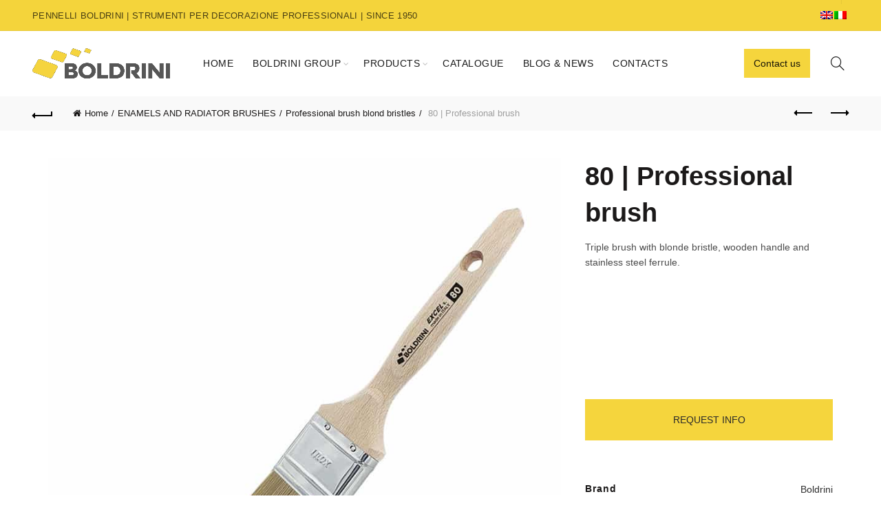

--- FILE ---
content_type: text/html; charset=UTF-8
request_url: https://www.pennelliboldrini.it/en/prodotto/80-professional-brush/
body_size: 38847
content:
<!DOCTYPE html>
<html lang="en-US">
<head><meta charset="UTF-8"><script type="1a015c9c17bd066536e67971-text/javascript">if(navigator.userAgent.match(/MSIE|Internet Explorer/i)||navigator.userAgent.match(/Trident\/7\..*?rv:11/i)){var href=document.location.href;if(!href.match(/[?&]nowprocket/)){if(href.indexOf("?")==-1){if(href.indexOf("#")==-1){document.location.href=href+"?nowprocket=1"}else{document.location.href=href.replace("#","?nowprocket=1#")}}else{if(href.indexOf("#")==-1){document.location.href=href+"&nowprocket=1"}else{document.location.href=href.replace("#","&nowprocket=1#")}}}}</script><script type="1a015c9c17bd066536e67971-text/javascript">(()=>{class RocketLazyLoadScripts{constructor(){this.v="2.0.4",this.userEvents=["keydown","keyup","mousedown","mouseup","mousemove","mouseover","mouseout","touchmove","touchstart","touchend","touchcancel","wheel","click","dblclick","input"],this.attributeEvents=["onblur","onclick","oncontextmenu","ondblclick","onfocus","onmousedown","onmouseenter","onmouseleave","onmousemove","onmouseout","onmouseover","onmouseup","onmousewheel","onscroll","onsubmit"]}async t(){this.i(),this.o(),/iP(ad|hone)/.test(navigator.userAgent)&&this.h(),this.u(),this.l(this),this.m(),this.k(this),this.p(this),this._(),await Promise.all([this.R(),this.L()]),this.lastBreath=Date.now(),this.S(this),this.P(),this.D(),this.O(),this.M(),await this.C(this.delayedScripts.normal),await this.C(this.delayedScripts.defer),await this.C(this.delayedScripts.async),await this.T(),await this.F(),await this.j(),await this.A(),window.dispatchEvent(new Event("rocket-allScriptsLoaded")),this.everythingLoaded=!0,this.lastTouchEnd&&await new Promise(t=>setTimeout(t,500-Date.now()+this.lastTouchEnd)),this.I(),this.H(),this.U(),this.W()}i(){this.CSPIssue=sessionStorage.getItem("rocketCSPIssue"),document.addEventListener("securitypolicyviolation",t=>{this.CSPIssue||"script-src-elem"!==t.violatedDirective||"data"!==t.blockedURI||(this.CSPIssue=!0,sessionStorage.setItem("rocketCSPIssue",!0))},{isRocket:!0})}o(){window.addEventListener("pageshow",t=>{this.persisted=t.persisted,this.realWindowLoadedFired=!0},{isRocket:!0}),window.addEventListener("pagehide",()=>{this.onFirstUserAction=null},{isRocket:!0})}h(){let t;function e(e){t=e}window.addEventListener("touchstart",e,{isRocket:!0}),window.addEventListener("touchend",function i(o){o.changedTouches[0]&&t.changedTouches[0]&&Math.abs(o.changedTouches[0].pageX-t.changedTouches[0].pageX)<10&&Math.abs(o.changedTouches[0].pageY-t.changedTouches[0].pageY)<10&&o.timeStamp-t.timeStamp<200&&(window.removeEventListener("touchstart",e,{isRocket:!0}),window.removeEventListener("touchend",i,{isRocket:!0}),"INPUT"===o.target.tagName&&"text"===o.target.type||(o.target.dispatchEvent(new TouchEvent("touchend",{target:o.target,bubbles:!0})),o.target.dispatchEvent(new MouseEvent("mouseover",{target:o.target,bubbles:!0})),o.target.dispatchEvent(new PointerEvent("click",{target:o.target,bubbles:!0,cancelable:!0,detail:1,clientX:o.changedTouches[0].clientX,clientY:o.changedTouches[0].clientY})),event.preventDefault()))},{isRocket:!0})}q(t){this.userActionTriggered||("mousemove"!==t.type||this.firstMousemoveIgnored?"keyup"===t.type||"mouseover"===t.type||"mouseout"===t.type||(this.userActionTriggered=!0,this.onFirstUserAction&&this.onFirstUserAction()):this.firstMousemoveIgnored=!0),"click"===t.type&&t.preventDefault(),t.stopPropagation(),t.stopImmediatePropagation(),"touchstart"===this.lastEvent&&"touchend"===t.type&&(this.lastTouchEnd=Date.now()),"click"===t.type&&(this.lastTouchEnd=0),this.lastEvent=t.type,t.composedPath&&t.composedPath()[0].getRootNode()instanceof ShadowRoot&&(t.rocketTarget=t.composedPath()[0]),this.savedUserEvents.push(t)}u(){this.savedUserEvents=[],this.userEventHandler=this.q.bind(this),this.userEvents.forEach(t=>window.addEventListener(t,this.userEventHandler,{passive:!1,isRocket:!0})),document.addEventListener("visibilitychange",this.userEventHandler,{isRocket:!0})}U(){this.userEvents.forEach(t=>window.removeEventListener(t,this.userEventHandler,{passive:!1,isRocket:!0})),document.removeEventListener("visibilitychange",this.userEventHandler,{isRocket:!0}),this.savedUserEvents.forEach(t=>{(t.rocketTarget||t.target).dispatchEvent(new window[t.constructor.name](t.type,t))})}m(){const t="return false",e=Array.from(this.attributeEvents,t=>"data-rocket-"+t),i="["+this.attributeEvents.join("],[")+"]",o="[data-rocket-"+this.attributeEvents.join("],[data-rocket-")+"]",s=(e,i,o)=>{o&&o!==t&&(e.setAttribute("data-rocket-"+i,o),e["rocket"+i]=new Function("event",o),e.setAttribute(i,t))};new MutationObserver(t=>{for(const n of t)"attributes"===n.type&&(n.attributeName.startsWith("data-rocket-")||this.everythingLoaded?n.attributeName.startsWith("data-rocket-")&&this.everythingLoaded&&this.N(n.target,n.attributeName.substring(12)):s(n.target,n.attributeName,n.target.getAttribute(n.attributeName))),"childList"===n.type&&n.addedNodes.forEach(t=>{if(t.nodeType===Node.ELEMENT_NODE)if(this.everythingLoaded)for(const i of[t,...t.querySelectorAll(o)])for(const t of i.getAttributeNames())e.includes(t)&&this.N(i,t.substring(12));else for(const e of[t,...t.querySelectorAll(i)])for(const t of e.getAttributeNames())this.attributeEvents.includes(t)&&s(e,t,e.getAttribute(t))})}).observe(document,{subtree:!0,childList:!0,attributeFilter:[...this.attributeEvents,...e]})}I(){this.attributeEvents.forEach(t=>{document.querySelectorAll("[data-rocket-"+t+"]").forEach(e=>{this.N(e,t)})})}N(t,e){const i=t.getAttribute("data-rocket-"+e);i&&(t.setAttribute(e,i),t.removeAttribute("data-rocket-"+e))}k(t){Object.defineProperty(HTMLElement.prototype,"onclick",{get(){return this.rocketonclick||null},set(e){this.rocketonclick=e,this.setAttribute(t.everythingLoaded?"onclick":"data-rocket-onclick","this.rocketonclick(event)")}})}S(t){function e(e,i){let o=e[i];e[i]=null,Object.defineProperty(e,i,{get:()=>o,set(s){t.everythingLoaded?o=s:e["rocket"+i]=o=s}})}e(document,"onreadystatechange"),e(window,"onload"),e(window,"onpageshow");try{Object.defineProperty(document,"readyState",{get:()=>t.rocketReadyState,set(e){t.rocketReadyState=e},configurable:!0}),document.readyState="loading"}catch(t){console.log("WPRocket DJE readyState conflict, bypassing")}}l(t){this.originalAddEventListener=EventTarget.prototype.addEventListener,this.originalRemoveEventListener=EventTarget.prototype.removeEventListener,this.savedEventListeners=[],EventTarget.prototype.addEventListener=function(e,i,o){o&&o.isRocket||!t.B(e,this)&&!t.userEvents.includes(e)||t.B(e,this)&&!t.userActionTriggered||e.startsWith("rocket-")||t.everythingLoaded?t.originalAddEventListener.call(this,e,i,o):(t.savedEventListeners.push({target:this,remove:!1,type:e,func:i,options:o}),"mouseenter"!==e&&"mouseleave"!==e||t.originalAddEventListener.call(this,e,t.savedUserEvents.push,o))},EventTarget.prototype.removeEventListener=function(e,i,o){o&&o.isRocket||!t.B(e,this)&&!t.userEvents.includes(e)||t.B(e,this)&&!t.userActionTriggered||e.startsWith("rocket-")||t.everythingLoaded?t.originalRemoveEventListener.call(this,e,i,o):t.savedEventListeners.push({target:this,remove:!0,type:e,func:i,options:o})}}J(t,e){this.savedEventListeners=this.savedEventListeners.filter(i=>{let o=i.type,s=i.target||window;return e!==o||t!==s||(this.B(o,s)&&(i.type="rocket-"+o),this.$(i),!1)})}H(){EventTarget.prototype.addEventListener=this.originalAddEventListener,EventTarget.prototype.removeEventListener=this.originalRemoveEventListener,this.savedEventListeners.forEach(t=>this.$(t))}$(t){t.remove?this.originalRemoveEventListener.call(t.target,t.type,t.func,t.options):this.originalAddEventListener.call(t.target,t.type,t.func,t.options)}p(t){let e;function i(e){return t.everythingLoaded?e:e.split(" ").map(t=>"load"===t||t.startsWith("load.")?"rocket-jquery-load":t).join(" ")}function o(o){function s(e){const s=o.fn[e];o.fn[e]=o.fn.init.prototype[e]=function(){return this[0]===window&&t.userActionTriggered&&("string"==typeof arguments[0]||arguments[0]instanceof String?arguments[0]=i(arguments[0]):"object"==typeof arguments[0]&&Object.keys(arguments[0]).forEach(t=>{const e=arguments[0][t];delete arguments[0][t],arguments[0][i(t)]=e})),s.apply(this,arguments),this}}if(o&&o.fn&&!t.allJQueries.includes(o)){const e={DOMContentLoaded:[],"rocket-DOMContentLoaded":[]};for(const t in e)document.addEventListener(t,()=>{e[t].forEach(t=>t())},{isRocket:!0});o.fn.ready=o.fn.init.prototype.ready=function(i){function s(){parseInt(o.fn.jquery)>2?setTimeout(()=>i.bind(document)(o)):i.bind(document)(o)}return"function"==typeof i&&(t.realDomReadyFired?!t.userActionTriggered||t.fauxDomReadyFired?s():e["rocket-DOMContentLoaded"].push(s):e.DOMContentLoaded.push(s)),o([])},s("on"),s("one"),s("off"),t.allJQueries.push(o)}e=o}t.allJQueries=[],o(window.jQuery),Object.defineProperty(window,"jQuery",{get:()=>e,set(t){o(t)}})}P(){const t=new Map;document.write=document.writeln=function(e){const i=document.currentScript,o=document.createRange(),s=i.parentElement;let n=t.get(i);void 0===n&&(n=i.nextSibling,t.set(i,n));const c=document.createDocumentFragment();o.setStart(c,0),c.appendChild(o.createContextualFragment(e)),s.insertBefore(c,n)}}async R(){return new Promise(t=>{this.userActionTriggered?t():this.onFirstUserAction=t})}async L(){return new Promise(t=>{document.addEventListener("DOMContentLoaded",()=>{this.realDomReadyFired=!0,t()},{isRocket:!0})})}async j(){return this.realWindowLoadedFired?Promise.resolve():new Promise(t=>{window.addEventListener("load",t,{isRocket:!0})})}M(){this.pendingScripts=[];this.scriptsMutationObserver=new MutationObserver(t=>{for(const e of t)e.addedNodes.forEach(t=>{"SCRIPT"!==t.tagName||t.noModule||t.isWPRocket||this.pendingScripts.push({script:t,promise:new Promise(e=>{const i=()=>{const i=this.pendingScripts.findIndex(e=>e.script===t);i>=0&&this.pendingScripts.splice(i,1),e()};t.addEventListener("load",i,{isRocket:!0}),t.addEventListener("error",i,{isRocket:!0}),setTimeout(i,1e3)})})})}),this.scriptsMutationObserver.observe(document,{childList:!0,subtree:!0})}async F(){await this.X(),this.pendingScripts.length?(await this.pendingScripts[0].promise,await this.F()):this.scriptsMutationObserver.disconnect()}D(){this.delayedScripts={normal:[],async:[],defer:[]},document.querySelectorAll("script[type$=rocketlazyloadscript]").forEach(t=>{t.hasAttribute("data-rocket-src")?t.hasAttribute("async")&&!1!==t.async?this.delayedScripts.async.push(t):t.hasAttribute("defer")&&!1!==t.defer||"module"===t.getAttribute("data-rocket-type")?this.delayedScripts.defer.push(t):this.delayedScripts.normal.push(t):this.delayedScripts.normal.push(t)})}async _(){await this.L();let t=[];document.querySelectorAll("script[type$=rocketlazyloadscript][data-rocket-src]").forEach(e=>{let i=e.getAttribute("data-rocket-src");if(i&&!i.startsWith("data:")){i.startsWith("//")&&(i=location.protocol+i);try{const o=new URL(i).origin;o!==location.origin&&t.push({src:o,crossOrigin:e.crossOrigin||"module"===e.getAttribute("data-rocket-type")})}catch(t){}}}),t=[...new Map(t.map(t=>[JSON.stringify(t),t])).values()],this.Y(t,"preconnect")}async G(t){if(await this.K(),!0!==t.noModule||!("noModule"in HTMLScriptElement.prototype))return new Promise(e=>{let i;function o(){(i||t).setAttribute("data-rocket-status","executed"),e()}try{if(navigator.userAgent.includes("Firefox/")||""===navigator.vendor||this.CSPIssue)i=document.createElement("script"),[...t.attributes].forEach(t=>{let e=t.nodeName;"type"!==e&&("data-rocket-type"===e&&(e="type"),"data-rocket-src"===e&&(e="src"),i.setAttribute(e,t.nodeValue))}),t.text&&(i.text=t.text),t.nonce&&(i.nonce=t.nonce),i.hasAttribute("src")?(i.addEventListener("load",o,{isRocket:!0}),i.addEventListener("error",()=>{i.setAttribute("data-rocket-status","failed-network"),e()},{isRocket:!0}),setTimeout(()=>{i.isConnected||e()},1)):(i.text=t.text,o()),i.isWPRocket=!0,t.parentNode.replaceChild(i,t);else{const i=t.getAttribute("data-rocket-type"),s=t.getAttribute("data-rocket-src");i?(t.type=i,t.removeAttribute("data-rocket-type")):t.removeAttribute("type"),t.addEventListener("load",o,{isRocket:!0}),t.addEventListener("error",i=>{this.CSPIssue&&i.target.src.startsWith("data:")?(console.log("WPRocket: CSP fallback activated"),t.removeAttribute("src"),this.G(t).then(e)):(t.setAttribute("data-rocket-status","failed-network"),e())},{isRocket:!0}),s?(t.fetchPriority="high",t.removeAttribute("data-rocket-src"),t.src=s):t.src="data:text/javascript;base64,"+window.btoa(unescape(encodeURIComponent(t.text)))}}catch(i){t.setAttribute("data-rocket-status","failed-transform"),e()}});t.setAttribute("data-rocket-status","skipped")}async C(t){const e=t.shift();return e?(e.isConnected&&await this.G(e),this.C(t)):Promise.resolve()}O(){this.Y([...this.delayedScripts.normal,...this.delayedScripts.defer,...this.delayedScripts.async],"preload")}Y(t,e){this.trash=this.trash||[];let i=!0;var o=document.createDocumentFragment();t.forEach(t=>{const s=t.getAttribute&&t.getAttribute("data-rocket-src")||t.src;if(s&&!s.startsWith("data:")){const n=document.createElement("link");n.href=s,n.rel=e,"preconnect"!==e&&(n.as="script",n.fetchPriority=i?"high":"low"),t.getAttribute&&"module"===t.getAttribute("data-rocket-type")&&(n.crossOrigin=!0),t.crossOrigin&&(n.crossOrigin=t.crossOrigin),t.integrity&&(n.integrity=t.integrity),t.nonce&&(n.nonce=t.nonce),o.appendChild(n),this.trash.push(n),i=!1}}),document.head.appendChild(o)}W(){this.trash.forEach(t=>t.remove())}async T(){try{document.readyState="interactive"}catch(t){}this.fauxDomReadyFired=!0;try{await this.K(),this.J(document,"readystatechange"),document.dispatchEvent(new Event("rocket-readystatechange")),await this.K(),document.rocketonreadystatechange&&document.rocketonreadystatechange(),await this.K(),this.J(document,"DOMContentLoaded"),document.dispatchEvent(new Event("rocket-DOMContentLoaded")),await this.K(),this.J(window,"DOMContentLoaded"),window.dispatchEvent(new Event("rocket-DOMContentLoaded"))}catch(t){console.error(t)}}async A(){try{document.readyState="complete"}catch(t){}try{await this.K(),this.J(document,"readystatechange"),document.dispatchEvent(new Event("rocket-readystatechange")),await this.K(),document.rocketonreadystatechange&&document.rocketonreadystatechange(),await this.K(),this.J(window,"load"),window.dispatchEvent(new Event("rocket-load")),await this.K(),window.rocketonload&&window.rocketonload(),await this.K(),this.allJQueries.forEach(t=>t(window).trigger("rocket-jquery-load")),await this.K(),this.J(window,"pageshow");const t=new Event("rocket-pageshow");t.persisted=this.persisted,window.dispatchEvent(t),await this.K(),window.rocketonpageshow&&window.rocketonpageshow({persisted:this.persisted})}catch(t){console.error(t)}}async K(){Date.now()-this.lastBreath>45&&(await this.X(),this.lastBreath=Date.now())}async X(){return document.hidden?new Promise(t=>setTimeout(t)):new Promise(t=>requestAnimationFrame(t))}B(t,e){return e===document&&"readystatechange"===t||(e===document&&"DOMContentLoaded"===t||(e===window&&"DOMContentLoaded"===t||(e===window&&"load"===t||e===window&&"pageshow"===t)))}static run(){(new RocketLazyLoadScripts).t()}}RocketLazyLoadScripts.run()})();</script>
	
	<meta name="viewport" content="width=device-width, initial-scale=1.0, maximum-scale=1.0, user-scalable=no">
	<link rel="profile" href="https://gmpg.org/xfn/11">
	<link rel="pingback" href="https://www.pennelliboldrini.it/xmlrpc.php">

	<meta name='robots' content='index, follow, max-image-preview:large, max-snippet:-1, max-video-preview:-1' />

	<!-- This site is optimized with the Yoast SEO plugin v26.8 - https://yoast.com/product/yoast-seo-wordpress/ -->
	<title>80 | Professional brush - Pennelli Boldrini</title>
	<link rel="canonical" href="https://www.pennelliboldrini.it/en/prodotto/80-professional-brush/" />
	<meta property="og:locale" content="en_US" />
	<meta property="og:type" content="article" />
	<meta property="og:title" content="80 | Professional brush - Pennelli Boldrini" />
	<meta property="og:description" content="Triple brush with blonde bristle, wooden handle and stainless steel ferrule.  &nbsp;  &nbsp;  &nbsp;  &nbsp;" />
	<meta property="og:url" content="https://www.pennelliboldrini.it/en/prodotto/80-professional-brush/" />
	<meta property="og:site_name" content="Pennelli Boldrini" />
	<meta property="article:publisher" content="https://www.facebook.com/pennelliboldrini/" />
	<meta property="article:modified_time" content="2022-09-28T12:34:12+00:00" />
	<meta property="og:image" content="https://www.pennelliboldrini.it/wp-content/uploads/2019/09/80-new-2021-1.jpg" />
	<meta property="og:image:width" content="832" />
	<meta property="og:image:height" content="887" />
	<meta property="og:image:type" content="image/jpeg" />
	<meta name="twitter:card" content="summary_large_image" />
	<meta name="twitter:label1" content="Est. reading time" />
	<meta name="twitter:data1" content="1 minute" />
	<script type="application/ld+json" class="yoast-schema-graph">{"@context":"https://schema.org","@graph":[{"@type":"WebPage","@id":"https://www.pennelliboldrini.it/en/prodotto/80-professional-brush/","url":"https://www.pennelliboldrini.it/en/prodotto/80-professional-brush/","name":"80 | Professional brush - Pennelli Boldrini","isPartOf":{"@id":"https://www.pennelliboldrini.it/en/#website"},"primaryImageOfPage":{"@id":"https://www.pennelliboldrini.it/en/prodotto/80-professional-brush/#primaryimage"},"image":{"@id":"https://www.pennelliboldrini.it/en/prodotto/80-professional-brush/#primaryimage"},"thumbnailUrl":"https://www.pennelliboldrini.it/wp-content/uploads/2019/09/80-new-2021-1.jpg","datePublished":"2022-09-27T06:37:10+00:00","dateModified":"2022-09-28T12:34:12+00:00","breadcrumb":{"@id":"https://www.pennelliboldrini.it/en/prodotto/80-professional-brush/#breadcrumb"},"inLanguage":"en-US","potentialAction":[{"@type":"ReadAction","target":["https://www.pennelliboldrini.it/en/prodotto/80-professional-brush/"]}]},{"@type":"ImageObject","inLanguage":"en-US","@id":"https://www.pennelliboldrini.it/en/prodotto/80-professional-brush/#primaryimage","url":"https://www.pennelliboldrini.it/wp-content/uploads/2019/09/80-new-2021-1.jpg","contentUrl":"https://www.pennelliboldrini.it/wp-content/uploads/2019/09/80-new-2021-1.jpg","width":832,"height":887},{"@type":"BreadcrumbList","@id":"https://www.pennelliboldrini.it/en/prodotto/80-professional-brush/#breadcrumb","itemListElement":[{"@type":"ListItem","position":1,"name":"Home","item":"https://www.pennelliboldrini.it/en/"},{"@type":"ListItem","position":2,"name":"Prodotti BOZZA","item":"https://www.pennelliboldrini.it/?page_id=8"},{"@type":"ListItem","position":3,"name":"80 | Professional brush"}]},{"@type":"WebSite","@id":"https://www.pennelliboldrini.it/en/#website","url":"https://www.pennelliboldrini.it/en/","name":"Pennelli Boldrini","description":"Produzione Pennelli, rulli, spatole e strumenti al servizio di decorazione e pittura","potentialAction":[{"@type":"SearchAction","target":{"@type":"EntryPoint","urlTemplate":"https://www.pennelliboldrini.it/en/?s={search_term_string}"},"query-input":{"@type":"PropertyValueSpecification","valueRequired":true,"valueName":"search_term_string"}}],"inLanguage":"en-US"}]}</script>
	<!-- / Yoast SEO plugin. -->


<link rel='dns-prefetch' href='//fonts.googleapis.com' />
<link rel="alternate" type="application/rss+xml" title="Pennelli Boldrini &raquo; Feed" href="https://www.pennelliboldrini.it/en/feed/" />
<link rel="alternate" type="application/rss+xml" title="Pennelli Boldrini &raquo; Comments Feed" href="https://www.pennelliboldrini.it/en/comments/feed/" />
<link rel="alternate" title="oEmbed (JSON)" type="application/json+oembed" href="https://www.pennelliboldrini.it/en/wp-json/oembed/1.0/embed?url=https%3A%2F%2Fwww.pennelliboldrini.it%2Fen%2Fprodotto%2F80-professional-brush%2F" />
<link rel="alternate" title="oEmbed (XML)" type="text/xml+oembed" href="https://www.pennelliboldrini.it/en/wp-json/oembed/1.0/embed?url=https%3A%2F%2Fwww.pennelliboldrini.it%2Fen%2Fprodotto%2F80-professional-brush%2F&#038;format=xml" />
<style id='wp-img-auto-sizes-contain-inline-css' type='text/css'>
img:is([sizes=auto i],[sizes^="auto," i]){contain-intrinsic-size:3000px 1500px}
/*# sourceURL=wp-img-auto-sizes-contain-inline-css */
</style>
<style id='wp-emoji-styles-inline-css' type='text/css'>

	img.wp-smiley, img.emoji {
		display: inline !important;
		border: none !important;
		box-shadow: none !important;
		height: 1em !important;
		width: 1em !important;
		margin: 0 0.07em !important;
		vertical-align: -0.1em !important;
		background: none !important;
		padding: 0 !important;
	}
/*# sourceURL=wp-emoji-styles-inline-css */
</style>
<style id='classic-theme-styles-inline-css' type='text/css'>
/*! This file is auto-generated */
.wp-block-button__link{color:#fff;background-color:#32373c;border-radius:9999px;box-shadow:none;text-decoration:none;padding:calc(.667em + 2px) calc(1.333em + 2px);font-size:1.125em}.wp-block-file__button{background:#32373c;color:#fff;text-decoration:none}
/*# sourceURL=/wp-includes/css/classic-themes.min.css */
</style>
<link rel='stylesheet' id='wp-components-css' href='https://www.pennelliboldrini.it/wp-includes/css/dist/components/style.min.css?ver=6.9' type='text/css' media='all' />
<link rel='stylesheet' id='wp-preferences-css' href='https://www.pennelliboldrini.it/wp-includes/css/dist/preferences/style.min.css?ver=6.9' type='text/css' media='all' />
<link rel='stylesheet' id='wp-block-editor-css' href='https://www.pennelliboldrini.it/wp-includes/css/dist/block-editor/style.min.css?ver=6.9' type='text/css' media='all' />
<link rel='stylesheet' id='popup-maker-block-library-style-css' href='https://www.pennelliboldrini.it/wp-content/plugins/popup-maker/dist/packages/block-library-style.css?ver=dbea705cfafe089d65f1' type='text/css' media='all' />
<style id='woocommerce-inline-inline-css' type='text/css'>
.woocommerce form .form-row .required { visibility: visible; }
/*# sourceURL=woocommerce-inline-inline-css */
</style>
<link rel='stylesheet' id='cff-css' href='https://www.pennelliboldrini.it/wp-content/plugins/custom-facebook-feed/assets/css/cff-style.min.css?ver=4.3.4' type='text/css' media='all' />
<link rel='stylesheet' id='sb-font-awesome-css' href='https://www.pennelliboldrini.it/wp-content/plugins/custom-facebook-feed/assets/css/font-awesome.min.css?ver=4.7.0' type='text/css' media='all' />
<link rel='stylesheet' id='wpml-menu-item-0-css' href='https://www.pennelliboldrini.it/wp-content/plugins/sitepress-multilingual-cms/templates/language-switchers/menu-item/style.min.css?ver=1' type='text/css' media='all' />
<link rel='stylesheet' id='mc4wp-form-themes-css' href='https://www.pennelliboldrini.it/wp-content/plugins/mailchimp-for-wp/assets/css/form-themes.css?ver=4.11.1' type='text/css' media='all' />
<link rel='stylesheet' id='cmplz-general-css' href='https://www.pennelliboldrini.it/wp-content/plugins/complianz-gdpr/assets/css/cookieblocker.min.css?ver=1769152835' type='text/css' media='all' />
<link rel='stylesheet' id='bootstrap-css' href='https://www.pennelliboldrini.it/wp-content/themes/basel/css/bootstrap-light.min.css?ver=5.9.3' type='text/css' media='all' />
<link rel='stylesheet' id='basel-style-css' href='https://www.pennelliboldrini.it/wp-content/themes/basel/style.min.css?ver=5.9.3' type='text/css' media='all' />
<link rel='stylesheet' id='child-style-css' href='https://www.pennelliboldrini.it/wp-content/themes/basel-child/style.css?ver=5.9.3' type='text/css' media='all' />
<link rel='stylesheet' id='js_composer_front-css' href='https://www.pennelliboldrini.it/wp-content/themes/basel/css/wpb-optimized.min.css?ver=5.9.3' type='text/css' media='all' />
<link rel='stylesheet' id='vc_font_awesome_5_shims-css' href='https://www.pennelliboldrini.it/wp-content/plugins/js_composer/assets/lib/vendor/dist/@fortawesome/fontawesome-free/css/v4-shims.min.css?ver=8.7.2' type='text/css' media='all' />
<link rel='stylesheet' id='vc_font_awesome_6-css' href='https://www.pennelliboldrini.it/wp-content/plugins/js_composer/assets/lib/vendor/dist/@fortawesome/fontawesome-free/css/all.min.css?ver=8.7.2' type='text/css' media='all' />
<link rel='stylesheet' id='basel-int-revolution-slider-css' href='https://www.pennelliboldrini.it/wp-content/themes/basel/css/parts/int-revolution-slider.min.css?ver=5.9.3' type='text/css' media='all' />
<link rel='stylesheet' id='basel-int-mc4wp-css' href='https://www.pennelliboldrini.it/wp-content/themes/basel/css/parts/int-mc4wp.min.css?ver=5.9.3' type='text/css' media='all' />
<link rel='stylesheet' id='basel-int-wpcf7-css' href='https://www.pennelliboldrini.it/wp-content/themes/basel/css/parts/int-wpcf7.min.css?ver=5.9.3' type='text/css' media='all' />
<link rel='stylesheet' id='basel-int-wpml-css' href='https://www.pennelliboldrini.it/wp-content/themes/basel/css/parts/int-wpml.min.css?ver=5.9.3' type='text/css' media='all' />
<link rel='stylesheet' id='xts-google-fonts-css' href='//fonts.googleapis.com/css?family=Montserrat%3A100%2C200%2C300%2C400%2C500%2C600%2C700%2C800%2C900%2C100italic%2C200italic%2C300italic%2C400italic%2C500italic%2C600italic%2C700italic%2C800italic%2C900italic&#038;display=optional&#038;ver=5.9.3' type='text/css' media='all' />
<style id='rocket-lazyload-inline-css' type='text/css'>
.rll-youtube-player{position:relative;padding-bottom:56.23%;height:0;overflow:hidden;max-width:100%;}.rll-youtube-player:focus-within{outline: 2px solid currentColor;outline-offset: 5px;}.rll-youtube-player iframe{position:absolute;top:0;left:0;width:100%;height:100%;z-index:100;background:0 0}.rll-youtube-player img{bottom:0;display:block;left:0;margin:auto;max-width:100%;width:100%;position:absolute;right:0;top:0;border:none;height:auto;-webkit-transition:.4s all;-moz-transition:.4s all;transition:.4s all}.rll-youtube-player img:hover{-webkit-filter:brightness(75%)}.rll-youtube-player .play{height:100%;width:100%;left:0;top:0;position:absolute;background:url(https://www.pennelliboldrini.it/wp-content/plugins/wp-rocket/assets/img/youtube.png) no-repeat center;background-color: transparent !important;cursor:pointer;border:none;}
/*# sourceURL=rocket-lazyload-inline-css */
</style>
<script type="text/template" id="tmpl-variation-template">
	<div class="woocommerce-variation-description">{{{ data.variation.variation_description }}}</div>
	<div class="woocommerce-variation-price">{{{ data.variation.price_html }}}</div>
	<div class="woocommerce-variation-availability">{{{ data.variation.availability_html }}}</div>
</script>
<script type="text/template" id="tmpl-unavailable-variation-template">
	<p role="alert">Sorry, this product is unavailable. Please choose a different combination.</p>
</script>
<script type="rocketlazyloadscript" data-rocket-type="text/javascript" data-rocket-src="https://www.pennelliboldrini.it/wp-includes/js/jquery/jquery.min.js?ver=3.7.1" id="jquery-core-js"></script>
<script type="rocketlazyloadscript" data-rocket-type="text/javascript" data-rocket-src="https://www.pennelliboldrini.it/wp-content/plugins/woocommerce/assets/js/jquery-blockui/jquery.blockUI.min.js?ver=2.7.0-wc.10.4.3" id="wc-jquery-blockui-js" data-wp-strategy="defer" data-rocket-defer defer></script>
<script type="1a015c9c17bd066536e67971-text/javascript" id="wc-add-to-cart-js-extra">
/* <![CDATA[ */
var wc_add_to_cart_params = {"ajax_url":"/wp-admin/admin-ajax.php?lang=en","wc_ajax_url":"/en/?wc-ajax=%%endpoint%%","i18n_view_cart":"View cart","cart_url":"https://www.pennelliboldrini.it/en/","is_cart":"","cart_redirect_after_add":"no"};
//# sourceURL=wc-add-to-cart-js-extra
/* ]]> */
</script>
<script type="rocketlazyloadscript" data-rocket-type="text/javascript" data-rocket-src="https://www.pennelliboldrini.it/wp-content/plugins/woocommerce/assets/js/frontend/add-to-cart.min.js?ver=10.4.3" id="wc-add-to-cart-js" data-wp-strategy="defer" data-rocket-defer defer></script>
<script type="rocketlazyloadscript" data-rocket-type="text/javascript" data-rocket-src="https://www.pennelliboldrini.it/wp-content/plugins/woocommerce/assets/js/zoom/jquery.zoom.min.js?ver=1.7.21-wc.10.4.3" id="wc-zoom-js" defer="defer" data-wp-strategy="defer"></script>
<script type="1a015c9c17bd066536e67971-text/javascript" id="wc-single-product-js-extra">
/* <![CDATA[ */
var wc_single_product_params = {"i18n_required_rating_text":"Please select a rating","i18n_rating_options":["1 of 5 stars","2 of 5 stars","3 of 5 stars","4 of 5 stars","5 of 5 stars"],"i18n_product_gallery_trigger_text":"View full-screen image gallery","review_rating_required":"yes","flexslider":{"rtl":false,"animation":"slide","smoothHeight":true,"directionNav":false,"controlNav":"thumbnails","slideshow":false,"animationSpeed":500,"animationLoop":false,"allowOneSlide":false},"zoom_enabled":"","zoom_options":[],"photoswipe_enabled":"","photoswipe_options":{"shareEl":false,"closeOnScroll":false,"history":false,"hideAnimationDuration":0,"showAnimationDuration":0},"flexslider_enabled":""};
//# sourceURL=wc-single-product-js-extra
/* ]]> */
</script>
<script type="rocketlazyloadscript" data-rocket-type="text/javascript" data-rocket-src="https://www.pennelliboldrini.it/wp-content/plugins/woocommerce/assets/js/frontend/single-product.min.js?ver=10.4.3" id="wc-single-product-js" defer="defer" data-wp-strategy="defer"></script>
<script type="rocketlazyloadscript" data-rocket-type="text/javascript" data-rocket-src="https://www.pennelliboldrini.it/wp-content/plugins/woocommerce/assets/js/js-cookie/js.cookie.min.js?ver=2.1.4-wc.10.4.3" id="wc-js-cookie-js" data-wp-strategy="defer" data-rocket-defer defer></script>
<script type="1a015c9c17bd066536e67971-text/javascript" id="woocommerce-js-extra">
/* <![CDATA[ */
var woocommerce_params = {"ajax_url":"/wp-admin/admin-ajax.php?lang=en","wc_ajax_url":"/en/?wc-ajax=%%endpoint%%","i18n_password_show":"Show password","i18n_password_hide":"Hide password"};
//# sourceURL=woocommerce-js-extra
/* ]]> */
</script>
<script type="rocketlazyloadscript" data-rocket-type="text/javascript" data-rocket-src="https://www.pennelliboldrini.it/wp-content/plugins/woocommerce/assets/js/frontend/woocommerce.min.js?ver=10.4.3" id="woocommerce-js" defer="defer" data-wp-strategy="defer"></script>
<script type="rocketlazyloadscript" data-rocket-type="text/javascript" data-rocket-src="https://www.pennelliboldrini.it/wp-content/plugins/js_composer/assets/js/vendors/woocommerce-add-to-cart.js?ver=8.7.2" id="vc_woocommerce-add-to-cart-js-js" data-rocket-defer defer></script>
<script type="rocketlazyloadscript" data-rocket-type="text/javascript" data-rocket-src="https://www.pennelliboldrini.it/wp-includes/js/underscore.min.js?ver=1.13.7" id="underscore-js" data-rocket-defer defer></script>
<script type="1a015c9c17bd066536e67971-text/javascript" id="wp-util-js-extra">
/* <![CDATA[ */
var _wpUtilSettings = {"ajax":{"url":"/wp-admin/admin-ajax.php"}};
//# sourceURL=wp-util-js-extra
/* ]]> */
</script>
<script type="rocketlazyloadscript" data-rocket-type="text/javascript" data-rocket-src="https://www.pennelliboldrini.it/wp-includes/js/wp-util.min.js?ver=6.9" id="wp-util-js" data-rocket-defer defer></script>
<script type="1a015c9c17bd066536e67971-text/javascript" id="wc-add-to-cart-variation-js-extra">
/* <![CDATA[ */
var wc_add_to_cart_variation_params = {"wc_ajax_url":"/en/?wc-ajax=%%endpoint%%","i18n_no_matching_variations_text":"Sorry, no products matched your selection. Please choose a different combination.","i18n_make_a_selection_text":"Please select some product options before adding this product to your cart.","i18n_unavailable_text":"Sorry, this product is unavailable. Please choose a different combination.","i18n_reset_alert_text":"Your selection has been reset. Please select some product options before adding this product to your cart."};
//# sourceURL=wc-add-to-cart-variation-js-extra
/* ]]> */
</script>
<script type="rocketlazyloadscript" data-rocket-type="text/javascript" data-rocket-src="https://www.pennelliboldrini.it/wp-content/plugins/woocommerce/assets/js/frontend/add-to-cart-variation.min.js?ver=10.4.3" id="wc-add-to-cart-variation-js" defer="defer" data-wp-strategy="defer"></script>
<script type="rocketlazyloadscript"></script><link rel="https://api.w.org/" href="https://www.pennelliboldrini.it/en/wp-json/" /><link rel="alternate" title="JSON" type="application/json" href="https://www.pennelliboldrini.it/en/wp-json/wp/v2/product/4842" /><link rel="EditURI" type="application/rsd+xml" title="RSD" href="https://www.pennelliboldrini.it/xmlrpc.php?rsd" />
<meta name="generator" content="WordPress 6.9" />
<meta name="generator" content="WooCommerce 10.4.3" />
<link rel='shortlink' href='https://www.pennelliboldrini.it/en/?p=4842' />
<meta name="generator" content="WPML ver:4.8.6 stt:1,27;" />
<meta name="generator" content="Redux 4.5.10" />			<style>.cmplz-hidden {
					display: none !important;
				}</style><style>.woocommerce-product-gallery{ opacity: 1 !important; }</style> <meta name="facebook-domain-verification" content="68c3uflh1vzljzsdnoytiai01fonmi" />

  <!-- Global site tag (gtag.js) - Google Analytics -->
<script type="text/plain" data-service="google-analytics" data-category="statistics" async data-cmplz-src="https://www.googletagmanager.com/gtag/js?id=UA-26172876-1"></script>
<script type="rocketlazyloadscript">
  window.dataLayer = window.dataLayer || [];
  function gtag(){dataLayer.push(arguments);}
  gtag('js', new Date());

  gtag('config', 'UA-26172876-1');
</script>
<!-- Google Tag Manager -->
<script type="rocketlazyloadscript">(function(w,d,s,l,i){w[l]=w[l]||[];w[l].push({'gtm.start':
new Date().getTime(),event:'gtm.js'});var f=d.getElementsByTagName(s)[0],
j=d.createElement(s),dl=l!='dataLayer'?'&l='+l:'';j.async=true;j.src=
'https://www.googletagmanager.com/gtm.js?id='+i+dl;f.parentNode.insertBefore(j,f);
})(window,document,'script','dataLayer','GTM-NTRH5RK');</script>
<!-- End Google Tag Manager -->
  <meta name="theme-color" content="">		
					<link rel="preload" as="font" href="https://www.pennelliboldrini.it/wp-content/themes/basel/fonts/basel-font.woff2?v=5.9.3" type="font/woff2" crossorigin>
		
		
					<link rel="preload" as="font" href="https://www.pennelliboldrini.it/wp-content/themes/basel/fonts/Simple-Line-Icons.woff2?v=5.9.3" type="font/woff2" crossorigin>
							<link rel="shortcut icon" href="https://www.pennelliboldrini.it/wp-content/uploads/2021/08/TEMA.png">
			<link rel="apple-touch-icon-precomposed" sizes="152x152" href="https://www.pennelliboldrini.it/wp-content/themes/basel/images/icons/apple-touch-icon-152x152-precomposed.png">
		        <style> 
            	
			/* Shop popup */
			
			.basel-promo-popup {
			   max-width: 900px;
			}
	
            .site-logo {
                width: 20%;
            }    

            .site-logo img {
                max-width: 200px;
                max-height: 95px;
            }    

                            .right-column {
                    width: 250px;
                }  
            
                            .basel-woocommerce-layered-nav .basel-scroll-content {
                    max-height: 280px;
                }
            
			/* header Banner */
			body .header-banner {
				height: 40px;
			}
	
			body.header-banner-display .website-wrapper {
				margin-top:40px;
			}	

            /* Topbar height configs */

			.topbar-menu ul > li {
				line-height: 45px;
			}
			
			.topbar-wrapp,
			.topbar-content:before {
				height: 45px;
			}
			
			.sticky-header-prepared.basel-top-bar-on .header-shop, 
			.sticky-header-prepared.basel-top-bar-on .header-split,
			.enable-sticky-header.basel-header-overlap.basel-top-bar-on .main-header {
				top: 45px;
			}

            /* Header height configs */

            /* Limit logo image height for according to header height */
            .site-logo img {
                max-height: 95px;
            } 

            /* And for sticky header logo also */
            .act-scroll .site-logo img,
            .header-clone .site-logo img {
                max-height: 75px;
            }   

            /* Set sticky headers height for cloned headers based on menu links line height */
            .header-clone .main-nav .menu > li > a {
                height: 75px;
                line-height: 75px;
            } 

            /* Height for switch logos */

            .sticky-header-real:not(.global-header-menu-top) .switch-logo-enable .basel-logo {
                height: 95px;
            }

            .sticky-header-real:not(.global-header-menu-top) .act-scroll .switch-logo-enable .basel-logo {
                height: 75px;
            }

            .sticky-header-real:not(.global-header-menu-top) .act-scroll .switch-logo-enable {
                transform: translateY(-75px);
            }

                            /* Header height for these layouts based on it's menu links line height */
                .main-nav .menu > li > a {
                    height: 95px;
                    line-height: 95px;
                }  
                /* The same for sticky header */
                .act-scroll .main-nav .menu > li > a {
                    height: 75px;
                    line-height: 75px;
                }  
            
            
            
            
            /* Page headings settings for heading overlap. Calculate on the header height base */

            .basel-header-overlap .title-size-default,
            .basel-header-overlap .title-size-small,
            .basel-header-overlap .title-shop.without-title.title-size-default,
            .basel-header-overlap .title-shop.without-title.title-size-small {
                padding-top: 135px;
            }


            .basel-header-overlap .title-shop.without-title.title-size-large,
            .basel-header-overlap .title-size-large {
                padding-top: 215px;
            }

            @media (max-width: 991px) {

				/* header Banner */
				body .header-banner {
					height: 40px;
				}
	
				body.header-banner-display .website-wrapper {
					margin-top:40px;
				}

	            /* Topbar height configs */
				.topbar-menu ul > li {
					line-height: 38px;
				}
				
				.topbar-wrapp,
				.topbar-content:before {
					height: 38px;
				}
				
				.sticky-header-prepared.basel-top-bar-on .header-shop, 
				.sticky-header-prepared.basel-top-bar-on .header-split,
				.enable-sticky-header.basel-header-overlap.basel-top-bar-on .main-header {
					top: 38px;
				}

                /* Set header height for mobile devices */
                .main-header .wrapp-header {
                    min-height: 60px;
                } 

                /* Limit logo image height for mobile according to mobile header height */
                .site-logo img {
                    max-height: 60px;
                }   

                /* Limit logo on sticky header. Both header real and header cloned */
                .act-scroll .site-logo img,
                .header-clone .site-logo img {
                    max-height: 60px;
                }

                /* Height for switch logos */

                .main-header .switch-logo-enable .basel-logo {
                    height: 60px;
                }

                .sticky-header-real:not(.global-header-menu-top) .act-scroll .switch-logo-enable .basel-logo {
                    height: 60px;
                }

                .sticky-header-real:not(.global-header-menu-top) .act-scroll .switch-logo-enable {
                    transform: translateY(-60px);
                }

                /* Page headings settings for heading overlap. Calculate on the MOBILE header height base */
                .basel-header-overlap .title-size-default,
                .basel-header-overlap .title-size-small,
                .basel-header-overlap .title-shop.without-title.title-size-default,
                .basel-header-overlap .title-shop.without-title.title-size-small {
                    padding-top: 80px;
                }

                .basel-header-overlap .title-shop.without-title.title-size-large,
                .basel-header-overlap .title-size-large {
                    padding-top: 120px;
                }
 
            }

                 
                    </style>
        
                    <script data-service="google-analytics" data-category="statistics" type="text/plain">
                                    <!-- Global site tag (gtag.js) - Google Ads: 10904157480 -->
<script async src="https://www.googletagmanager.com/gtag/js?id=AW-10904157480"></script>
<script type="rocketlazyloadscript">
  window.dataLayer = window.dataLayer || [];
  function gtag(){dataLayer.push(arguments);}
  gtag('js', new Date());

  gtag('config', 'AW-10904157480');
</script>
<!-- Event snippet for Page View conversion page -->
<script type="rocketlazyloadscript">
  gtag('event', 'conversion', {'send_to': 'AW-10904157480/rjr0CL2j1sEDEKj6wM8o'});
</script>
                                            </script>
        
			<noscript><style>.woocommerce-product-gallery{ opacity: 1 !important; }</style></noscript>
	<meta name="generator" content="Powered by WPBakery Page Builder - drag and drop page builder for WordPress."/>
<meta name="generator" content="Powered by Slider Revolution 6.7.40 - responsive, Mobile-Friendly Slider Plugin for WordPress with comfortable drag and drop interface." />
<script type="rocketlazyloadscript">function setREVStartSize(e){
			//window.requestAnimationFrame(function() {
				window.RSIW = window.RSIW===undefined ? window.innerWidth : window.RSIW;
				window.RSIH = window.RSIH===undefined ? window.innerHeight : window.RSIH;
				try {
					var pw = document.getElementById(e.c).parentNode.offsetWidth,
						newh;
					pw = pw===0 || isNaN(pw) || (e.l=="fullwidth" || e.layout=="fullwidth") ? window.RSIW : pw;
					e.tabw = e.tabw===undefined ? 0 : parseInt(e.tabw);
					e.thumbw = e.thumbw===undefined ? 0 : parseInt(e.thumbw);
					e.tabh = e.tabh===undefined ? 0 : parseInt(e.tabh);
					e.thumbh = e.thumbh===undefined ? 0 : parseInt(e.thumbh);
					e.tabhide = e.tabhide===undefined ? 0 : parseInt(e.tabhide);
					e.thumbhide = e.thumbhide===undefined ? 0 : parseInt(e.thumbhide);
					e.mh = e.mh===undefined || e.mh=="" || e.mh==="auto" ? 0 : parseInt(e.mh,0);
					if(e.layout==="fullscreen" || e.l==="fullscreen")
						newh = Math.max(e.mh,window.RSIH);
					else{
						e.gw = Array.isArray(e.gw) ? e.gw : [e.gw];
						for (var i in e.rl) if (e.gw[i]===undefined || e.gw[i]===0) e.gw[i] = e.gw[i-1];
						e.gh = e.el===undefined || e.el==="" || (Array.isArray(e.el) && e.el.length==0)? e.gh : e.el;
						e.gh = Array.isArray(e.gh) ? e.gh : [e.gh];
						for (var i in e.rl) if (e.gh[i]===undefined || e.gh[i]===0) e.gh[i] = e.gh[i-1];
											
						var nl = new Array(e.rl.length),
							ix = 0,
							sl;
						e.tabw = e.tabhide>=pw ? 0 : e.tabw;
						e.thumbw = e.thumbhide>=pw ? 0 : e.thumbw;
						e.tabh = e.tabhide>=pw ? 0 : e.tabh;
						e.thumbh = e.thumbhide>=pw ? 0 : e.thumbh;
						for (var i in e.rl) nl[i] = e.rl[i]<window.RSIW ? 0 : e.rl[i];
						sl = nl[0];
						for (var i in nl) if (sl>nl[i] && nl[i]>0) { sl = nl[i]; ix=i;}
						var m = pw>(e.gw[ix]+e.tabw+e.thumbw) ? 1 : (pw-(e.tabw+e.thumbw)) / (e.gw[ix]);
						newh =  (e.gh[ix] * m) + (e.tabh + e.thumbh);
					}
					var el = document.getElementById(e.c);
					if (el!==null && el) el.style.height = newh+"px";
					el = document.getElementById(e.c+"_wrapper");
					if (el!==null && el) {
						el.style.height = newh+"px";
						el.style.display = "block";
					}
				} catch(e){
					console.log("Failure at Presize of Slider:" + e)
				}
			//});
		  };</script>
<style data-type="basel-dynamic-css">.page-title-default{background-color:#4c4c4c;}.topbar-wrapp{background-color:#f4d43b;}.main-header{border-style:solid;}.footer-container{background-color:#575656;}body, p, .widget_nav_mega_menu .menu > li > a, 
.mega-navigation .menu > li > a,
.basel-navigation .menu > li.menu-item-design-full-width .sub-sub-menu li a, 
.basel-navigation .menu > li.menu-item-design-sized .sub-sub-menu li a,
.basel-navigation .menu > li.menu-item-design-default .sub-menu li a,
.font-default
		{font-family: "Montserrat", Arial, Helvetica, sans-serif;}h1 a, h2 a, h3 a, h4 a, h5 a, h6 a, h1, h2, h3, h4, h5, h6, .title, table th,
.wc-tabs li a,
.masonry-filter li a,
.woocommerce .cart-empty,
.basel-navigation .menu > li.menu-item-design-full-width .sub-menu > li > a, 
.basel-navigation .menu > li.menu-item-design-sized .sub-menu > li > a,
.mega-menu-list > li > a,
fieldset legend,
table th,
.basel-empty-compare,
.compare-field,
.compare-value:before,
.color-scheme-dark .info-box-inner h1,
.color-scheme-dark .info-box-inner h2,
.color-scheme-dark .info-box-inner h3,
.color-scheme-dark .info-box-inner h4,
.color-scheme-dark .info-box-inner h5,
.color-scheme-dark .info-box-inner h6

		{font-family: "Montserrat", Arial, Helvetica, sans-serif;font-weight: 700;}

.product-title a,
.post-slide .entry-title a,
.category-grid-item .hover-mask h3,
.basel-search-full-screen .basel-search-inner input[type="text"],
.blog-post-loop .entry-title,
.post-title-large-image .entry-title,
.single-product-content .entry-title,
.basel-entities-title
		{font-family: "Montserrat", Arial, Helvetica, sans-serif;font-weight: 700;}.title-alt, .subtitle, .font-alt, .basel-entry-meta{font-family: "Montserrat", Arial, Helvetica, sans-serif;font-weight: 400;}html .product.category-grid-item .hover-mask h3{font-family: "Montserrat", Arial, Helvetica, sans-serif;font-weight: 700;color: #000000;}.color-primary,.mobile-nav ul li.current-menu-item > a,.main-nav .menu > li.current-menu-item > a,.main-nav .menu > li.onepage-link.current-menu-item > a,.main-nav .menu > li > a:hover,.basel-navigation .menu>li.menu-item-design-default ul li:hover>a,.basel-navigation .menu > li.menu-item-design-full-width .sub-menu li a:hover, .basel-navigation .menu > li.menu-item-design-sized .sub-menu li a:hover,.basel-product-categories.responsive-cateogires li.current-cat > a, .basel-product-categories.responsive-cateogires li.current-cat-parent > a,.basel-product-categories.responsive-cateogires li.current-cat-ancestor > a,.basel-my-account-links a:hover:before,.mega-menu-list > li > a:hover,.mega-menu-list .sub-sub-menu li a:hover,a[href^=tel],.topbar-menu ul > li > .sub-menu-dropdown li > a:hover,.btn.btn-color-primary.btn-style-bordered,.button.btn-color-primary.btn-style-bordered,button.btn-color-primary.btn-style-bordered,.added_to_cart.btn-color-primary.btn-style-bordered,input[type=submit].btn-color-primary.btn-style-bordered,a.login-to-prices-msg,a.login-to-prices-msg:hover,.basel-dark .single-product-content .entry-summary .yith-wcwl-add-to-wishlist .yith-wcwl-wishlistaddedbrowse a:before, .basel-dark .single-product-content .entry-summary .yith-wcwl-add-to-wishlist .yith-wcwl-wishlistexistsbrowse a:before,.basel-dark .read-more-section .btn-read-more,.basel-dark .basel-load-more,.basel-dark .color-primary,.basel-hover-link .swap-elements .btn-add a,.basel-hover-link .swap-elements .btn-add a:hover,.blog-post-loop .entry-title a:hover,.blog-post-loop.sticky .entry-title:before,.post-slide .entry-title a:hover,.comments-area .reply a,.single-post-navigation a:hover,blockquote footer:before,blockquote cite,.format-quote .entry-content blockquote cite, .format-quote .entry-content blockquote cite a,.basel-entry-meta .meta-author a,.search-no-results.woocommerce .site-content:before,.search-no-results .not-found .entry-header:before,.login-form-footer .lost_password:hover,.error404 .page-title,.menu-label-new:after,.widget_shopping_cart .product_list_widget li .quantity .amount,.product_list_widget li ins .amount,.price ins > .amount,.price ins,.single-product .price,.single-product .price .amount,.popup-quick-view .price,.popup-quick-view .price .amount,.basel-products-nav .product-short .price,.basel-products-nav .product-short .price .amount,.star-rating span:before,.comment-respond .stars a:hover:after,.comment-respond .stars a.active:after,.single-product-content .comment-form .stars span a:hover,.single-product-content .comment-form .stars span a.active,.tabs-layout-accordion .basel-tab-wrapper .basel-accordion-title:hover,.tabs-layout-accordion .basel-tab-wrapper .basel-accordion-title.active,.single-product-content .woocommerce-product-details__short-description ul > li:before, .single-product-content #tab-description ul > li:before, .blog-post-loop .entry-content ul > li:before, .comments-area .comment-list li ul > li:before,.brands-list .brand-item a:hover,.footer-container .footer-widget-collapse.footer-widget-opened .widget-title:after,.sidebar-widget li a:hover, .filter-widget li a:hover,.sidebar-widget li > ul li a:hover, .filter-widget li > ul li a:hover,.basel-price-filter ul li a:hover .amount,.basel-hover-effect-4 .swap-elements > a,.basel-hover-effect-4 .swap-elements > a:hover,.product-grid-item .basel-product-cats a:hover, .product-grid-item .basel-product-brands-links a:hover,.wishlist_table tr td.product-price ins .amount,.basel-buttons .product-compare-button > a.added:before,.basel-buttons .basel-wishlist-btn > a.added:before,.single-product-content .entry-summary .yith-wcwl-add-to-wishlist a:hover,.single-product-content .container .entry-summary .yith-wcwl-add-to-wishlist a:hover:before,.single-product-content .entry-summary .yith-wcwl-add-to-wishlist .yith-wcwl-wishlistaddedbrowse a:before, .single-product-content .entry-summary .yith-wcwl-add-to-wishlist .yith-wcwl-wishlistexistsbrowse a:before,.single-product-content .entry-summary .yith-wcwl-add-to-wishlist .yith-wcwl-add-button.feid-in > a:before,.basel-sticky-btn .basel-sticky-btn-wishlist a.added, .basel-sticky-btn .basel-sticky-btn-wishlist a:hover,.single-product-content .entry-summary .wishlist-btn-wrapper a:hover,.single-product-content .entry-summary .wishlist-btn-wrapper a:hover:before,.single-product-content .entry-summary .wishlist-btn-wrapper a.added:before,.vendors-list ul li a:hover,.product-list-item .product-list-buttons .basel-wishlist-btn a:hover,.product-list-item .product-list-buttons .product-compare-button a:hover,.product-list-item .product-list-buttons .basel-wishlist-btn > a.added:before,.product-list-item .product-list-buttons .product-compare-button > a.added:before,.basel-sticky-btn .basel-sticky-btn-compare a.added, .basel-sticky-btn .basel-sticky-btn-compare a:hover,.single-product-content .entry-summary .compare-btn-wrapper a:hover,.single-product-content .entry-summary .compare-btn-wrapper a:hover:before,.single-product-content .entry-summary .compare-btn-wrapper a.added:before,.single-product-content .entry-summary .basel-sizeguide-btn:hover,.single-product-content .entry-summary .basel-sizeguide-btn:hover:before,.blog-post-loop .entry-content ul li:before,.basel-menu-price .menu-price-price,.basel-menu-price.cursor-pointer:hover .menu-price-title,.comments-area #cancel-comment-reply-link:hover,.comments-area .comment-body .comment-edit-link:hover,.popup-quick-view .entry-summary .entry-title a:hover,.wpb_text_column ul:not(.social-icons) > li:before,.widget_product_categories .basel-cats-toggle:hover,.widget_product_categories .toggle-active,.widget_product_categories li.current-cat-parent > a, .widget_product_categories li.current-cat > a,.woocommerce-checkout-review-order-table tfoot .order-total td .amount,.widget_shopping_cart .product_list_widget li .remove:hover,.basel-active-filters .widget_layered_nav_filters ul li a .amount,.title-wrapper.basel-title-color-primary .title-subtitle,.widget_shopping_cart .widget_shopping_cart_content > .total .amount,.color-scheme-light .vc_tta-tabs.vc_tta-tabs-position-top.vc_tta-style-classic .vc_tta-tab.vc_active > a,.wpb-js-composer .vc_tta.vc_general.vc_tta-style-classic .vc_tta-tab.vc_active > a,.basel-free-progress-bar .amount{color:#f4d43b;}.wishlist-info-widget .icon-count,.compare-info-widget .icon-count,.basel-toolbar-compare .compare-count,.basel-cart-design-2 > a .basel-cart-number,.basel-cart-design-3 > a .basel-cart-number,.basel-sticky-sidebar-opener:not(.sticky-toolbar):hover,.btn.btn-color-primary,.button.btn-color-primary,button.btn-color-primary,.added_to_cart.btn-color-primary,input[type=submit].btn-color-primary,.btn.btn-color-primary:hover,.button.btn-color-primary:hover,button.btn-color-primary:hover,.added_to_cart.btn-color-primary:hover,input[type=submit].btn-color-primary:hover,.btn.btn-color-primary.btn-style-bordered:hover,.button.btn-color-primary.btn-style-bordered:hover,button.btn-color-primary.btn-style-bordered:hover,.added_to_cart.btn-color-primary.btn-style-bordered:hover,input[type=submit].btn-color-primary.btn-style-bordered:hover,.widget_shopping_cart .widget_shopping_cart_content .buttons .checkout,.widget_shopping_cart .widget_shopping_cart_content .buttons .checkout:hover,.basel-search-dropdown .basel-search-wrapper .basel-search-inner form button,.basel-search-dropdown .basel-search-wrapper .basel-search-inner form button:hover,.no-results .searchform #searchsubmit,.no-results .searchform #searchsubmit:hover,.comments-area .comment-respond input[type=submit],.comments-area .comment-respond input[type=submit]:hover,.woocommerce .cart-collaterals .cart_totals .wc-proceed-to-checkout > a.button,.woocommerce .cart-collaterals .cart_totals .wc-proceed-to-checkout > a.button:hover,.woocommerce .basel-add-gift-product,.woocommerce .basel-add-gift-product:hover,.woocommerce .checkout_coupon .button,.woocommerce .checkout_coupon .button:hover,.woocommerce .place-order button,.woocommerce .place-order button:hover,.woocommerce-order-pay #order_review .button,.woocommerce-order-pay #order_review .button:hover,.woocommerce-account button[name=track],.woocommerce-account button[name=track]:hover,.woocommerce-account button[name=save_account_details],.woocommerce-account button[name=save_account_details]:hover,.woocommerce-account button[name=save_address],.woocommerce-account button[name=save_address]:hover,.search-no-results .not-found .entry-content .searchform #searchsubmit,.search-no-results .not-found .entry-content .searchform #searchsubmit:hover,.error404 .page-content > .searchform #searchsubmit,.error404 .page-content > .searchform #searchsubmit:hover,.return-to-shop .button,.return-to-shop .button:hover,.basel-hover-excerpt .btn-add a,.basel-hover-excerpt .btn-add a:hover,.basel-hover-standard .btn-add > a,.basel-hover-standard .btn-add > a:hover,.basel-price-table .basel-plan-footer > a,.basel-price-table .basel-plan-footer > a:hover,.basel-pf-btn button,.basel-pf-btn button:hover,.basel-info-box.box-style-border .info-btn-wrapper a,.basel-info-box.box-style-border .info-btn-wrapper a:hover,.basel-info-box2.box-style-border .info-btn-wrapper a,.basel-info-box2.box-style-border .info-btn-wrapper a:hover,.basel-hover-quick .woocommerce-variation-add-to-cart .button,.basel-hover-quick .woocommerce-variation-add-to-cart .button:hover,.product-list-item .product-list-buttons > a,.product-list-item .product-list-buttons > a:hover,.wpb_video_wrapper .button-play,.pswp__share--download:hover,.basel-navigation .menu > li.callto-btn > a,.basel-navigation .menu > li.callto-btn > a:hover,.basel-dark .basel-load-more:hover,.basel-dark .basel-load-more.load-on-click + .basel-load-more-loader,.basel-dark .feedback-form .wpcf7-submit,.basel-dark .mc4wp-form input[type=submit],.basel-dark .single_add_to_cart_button,.basel-dark .basel-buy-now-btn,.basel-dark .basel-compare-col .add_to_cart_button,.basel-dark .basel-compare-col .added_to_cart,.basel-dark .basel-sticky-btn .basel-sticky-add-to-cart,.basel-dark .single-product-content .comment-form .form-submit input[type=submit],.basel-dark .basel-registration-page .basel-switch-to-register,.basel-dark .register .button, .basel-dark .login .button,.basel-dark .lost_reset_password .button,.basel-dark .wishlist_table tr td.product-add-to-cart > .add_to_cart.button, .basel-dark .woocommerce .cart-actions .coupon .button,.basel-dark .feedback-form .wpcf7-submit:hover,.basel-dark .mc4wp-form input[type=submit]:hover,.basel-dark .single_add_to_cart_button:hover,.basel-dark .basel-buy-now-btn:hover,.basel-dark .basel-compare-col .add_to_cart_button:hover,.basel-dark .basel-compare-col .added_to_cart:hover,.basel-dark .basel-sticky-btn .basel-sticky-add-to-cart:hover,.basel-dark .single-product-content .comment-form .form-submit input[type=submit]:hover,.basel-dark .basel-registration-page .basel-switch-to-register:hover, .basel-dark .register .button:hover, .basel-dark .login .button:hover, .basel-dark .lost_reset_password .button:hover, .basel-dark .wishlist_table tr td.product-add-to-cart > .add_to_cart.button:hover,.basel-dark .woocommerce .cart-actions .coupon .button:hover,.basel-progress-bar .progress-bar,.widget_price_filter .ui-slider .ui-slider-handle:after,.widget_price_filter .ui-slider .ui-slider-range,.widget_tag_cloud .tagcloud a:hover,.widget_product_tag_cloud .tagcloud a:hover,div.bbp-submit-wrapper button,div.bbp-submit-wrapper button:hover,#bbpress-forums .bbp-search-form #bbp_search_submit,#bbpress-forums .bbp-search-form #bbp_search_submit:hover,body .select2-container--default .select2-results__option--highlighted[aria-selected], .basel-add-img-msg:before,.product-video-button a:hover:before, .product-360-button a:hover:before,.mobile-nav ul li .up-icon,.scrollToTop:hover,.basel-sticky-filter-btn:hover,.categories-opened li a:active,.basel-price-table .basel-plan-price,.header-categories .secondary-header .mega-navigation,.widget_nav_mega_menu,.meta-post-categories,.slider-title:before,.title-wrapper.basel-title-style-simple .title:after,.menu-label-new,.product-label.onsale,.color-scheme-light .vc_tta-tabs.vc_tta-tabs-position-top.vc_tta-style-classic .vc_tta-tab.vc_active > a span:after,.wpb-js-composer .vc_tta.vc_general.vc_tta-style-classic .vc_tta-tab.vc_active > a span:after,.portfolio-with-bg-alt .portfolio-entry:hover .entry-header > .portfolio-info{background-color:#f4d43b;}.btn.btn-color-primary,.button.btn-color-primary,button.btn-color-primary,.added_to_cart.btn-color-primary,input[type=submit].btn-color-primary,.btn.btn-color-primary:hover,.button.btn-color-primary:hover,button.btn-color-primary:hover,.added_to_cart.btn-color-primary:hover,input[type=submit].btn-color-primary:hover,.btn.btn-color-primary.btn-style-bordered:hover,.button.btn-color-primary.btn-style-bordered:hover,button.btn-color-primary.btn-style-bordered:hover,.widget_shopping_cart .widget_shopping_cart_content .buttons .checkout,.widget_shopping_cart .widget_shopping_cart_content .buttons .checkout:hover,.basel-search-dropdown .basel-search-wrapper .basel-search-inner form button,.basel-search-dropdown .basel-search-wrapper .basel-search-inner form button:hover,.comments-area .comment-respond input[type=submit],.comments-area .comment-respond input[type=submit]:hover,.sidebar-container .mc4wp-form input[type=submit],.sidebar-container .mc4wp-form input[type=submit]:hover,.footer-container .mc4wp-form input[type=submit],.footer-container .mc4wp-form input[type=submit]:hover,.filters-area .mc4wp-form input[type=submit],.filters-area .mc4wp-form input[type=submit]:hover,.woocommerce .cart-collaterals .cart_totals .wc-proceed-to-checkout > a.button,.woocommerce .cart-collaterals .cart_totals .wc-proceed-to-checkout > a.button:hover,.woocommerce .basel-add-gift-product,.woocommerce .basel-add-gift-product:hover,.woocommerce .checkout_coupon .button,.woocommerce .checkout_coupon .button:hover,.woocommerce .place-order button,.woocommerce .place-order button:hover,.woocommerce-order-pay #order_review .button,.woocommerce-order-pay #order_review .button:hover,.woocommerce-account button[name=track],.woocommerce-account button[name=track]:hover,.woocommerce-account button[name=save_account_details],.woocommerce-account button[name=save_account_details]:hover,.woocommerce-account button[name=save_address],.woocommerce-account button[name=save_address]:hover,.woocommerce-page button[name=save_address]:hover,.search-no-results .not-found .entry-content .searchform #searchsubmit,.search-no-results .not-found .entry-content .searchform #searchsubmit:hover,.error404 .page-content > .searchform #searchsubmit,.error404 .page-content > .searchform #searchsubmit:hover,.no-results .searchform #searchsubmit,.no-results .searchform #searchsubmit:hover,.return-to-shop .button,.return-to-shop .button:hover,.basel-hover-excerpt .btn-add a,.basel-hover-excerpt .btn-add a:hover,.basel-hover-standard .btn-add > a,.basel-hover-standard .btn-add > a:hover,.basel-price-table .basel-plan-footer > a,.basel-price-table .basel-plan-footer > a:hover,.basel-pf-btn button,.basel-pf-btn button:hover,body .basel-info-box.box-style-border .info-btn-wrapper a,body .basel-info-box.box-style-border .info-btn-wrapper a:hover,body .basel-info-box2.box-style-border .info-btn-wrapper a,body .basel-info-box2.box-style-border .info-btn-wrapper a:hover,.basel-hover-quick .woocommerce-variation-add-to-cart .button,.basel-hover-quick .woocommerce-variation-add-to-cart .button:hover,.product-list-item .product-list-buttons > a,.product-list-item .product-list-buttons > a:hover,body .wpb_video_wrapper .button-play,.woocommerce-store-notice__dismiss-link:hover,.basel-compare-table .compare-loader:after,.basel-sticky-sidebar-opener:not(.sticky-toolbar):hover,.basel-dark .read-more-section .btn-read-more,.basel-dark .basel-load-more,.basel-dark .basel-load-more:hover,.basel-dark .feedback-form .wpcf7-submit,.basel-dark .mc4wp-form input[type=submit],.basel-dark .single_add_to_cart_button,.basel-dark .basel-buy-now-btn,.basel-dark .basel-compare-col .add_to_cart_button,.basel-dark .basel-compare-col .added_to_cart,.basel-dark .basel-sticky-btn .basel-sticky-add-to-cart,.basel-dark .single-product-content .comment-form .form-submit input[type=submit],.basel-dark .basel-registration-page .basel-switch-to-register,.basel-dark .register .button, .basel-dark .login .button,.basel-dark .lost_reset_password .button,.basel-dark .wishlist_table tr td.product-add-to-cart > .add_to_cart.button, .basel-dark .woocommerce .cart-actions .coupon .button,.basel-dark .feedback-form .wpcf7-submit:hover,.basel-dark .mc4wp-form input[type=submit]:hover,.basel-dark .single_add_to_cart_button:hover,.basel-dark .basel-buy-now-btn:hover,.basel-dark .basel-compare-col .add_to_cart_button:hover,.basel-dark .basel-compare-col .added_to_cart:hover,.basel-dark .basel-sticky-btn .basel-sticky-add-to-cart:hover,.basel-dark .single-product-content .comment-form .form-submit input[type=submit]:hover,.basel-dark .basel-registration-page .basel-switch-to-register:hover,.basel-dark .register .button:hover, .basel-dark .login .button:hover,.basel-dark .lost_reset_password .button:hover,.basel-dark .wishlist_table tr td.product-add-to-cart > .add_to_cart.button:hover,.basel-dark .woocommerce .cart-actions .coupon .button:hover,.cookies-buttons .cookies-accept-btn:hover,.blockOverlay:after,.widget_shopping_cart li.basel-loading:after,.basel-price-table:hover,.title-shop .nav-shop ul li a:after,.widget_tag_cloud .tagcloud a:hover,.widget_product_tag_cloud .tagcloud a:hover,div.bbp-submit-wrapper button,div.bbp-submit-wrapper button:hover,#bbpress-forums .bbp-search-form #bbp_search_submit,#bbpress-forums .bbp-search-form #bbp_search_submit:hover,.basel-hover-link .swap-elements .btn-add a,.basel-hover-link .swap-elements .btn-add a:hover,.basel-hover-link .swap-elements .btn-add a.loading:after,.scrollToTop:hover, .basel-sticky-filter-btn:hover,blockquote{border-color:#f4d43b;}.with-animation .info-box-icon svg path,.single-product-content .entry-summary .basel-sizeguide-btn:hover svg{stroke:#f4d43b;}.button, 
button, 
input[type=submit],
html .yith-woocompare-widget a.button.compare,
html .basel-dark .basel-registration-page .basel-switch-to-register,
html .basel-dark .login .button,
html .basel-dark .register .button,
html .basel-dark .widget_shopping_cart .buttons a,
html .basel-dark .yith-woocompare-widget a.button.compare,
html .basel-dark .widget_price_filter .price_slider_amount .button,
html .basel-dark .woocommerce-widget-layered-nav-dropdown__submit,
html .basel-dark .basel-widget-layered-nav-dropdown__submit,
html .basel-dark .woocommerce .cart-actions input[name="update_cart"]{background-color:#ECECEC;}.button, 
button, 
input[type=submit],
html .yith-woocompare-widget a.button.compare,
html .basel-dark .basel-registration-page .basel-switch-to-register,
html .basel-dark .login .button,
html .basel-dark .register .button,
html .basel-dark .widget_shopping_cart .buttons a,
html .basel-dark .yith-woocompare-widget a.button.compare,
html .basel-dark .widget_price_filter .price_slider_amount .button,
html .basel-dark .woocommerce-widget-layered-nav-dropdown__submit,
html .basel-dark .basel-widget-layered-nav-dropdown__submit,
html .basel-dark .woocommerce .cart-actions input[name="update_cart"]{border-color:#ECECEC;}.button:hover, 
button:hover, 
input[type=submit]:hover,
html .yith-woocompare-widget a.button.compare:hover,
html .basel-dark .basel-registration-page .basel-switch-to-register:hover,
html .basel-dark .login .button:hover,
html .basel-dark .register .button:hover,
html .basel-dark .widget_shopping_cart .buttons a:hover,
html .basel-dark .yith-woocompare-widget a.button.compare:hover,
html .basel-dark .widget_price_filter .price_slider_amount .button:hover,
html .basel-dark .woocommerce-widget-layered-nav-dropdown__submit:hover,
html .basel-dark .basel-widget-layered-nav-dropdown__submit:hover,
html .basel-dark .woocommerce .cart-actions input[name="update_cart"]:hover{background-color:#575756;}.button:hover, 
button:hover, 
input[type=submit]:hover,
html .yith-woocompare-widget a.button.compare:hover,
html .basel-dark .basel-registration-page .basel-switch-to-register:hover,
html .basel-dark .login .button:hover,
html .basel-dark .register .button:hover,
html .basel-dark .widget_shopping_cart .buttons a:hover,
html .basel-dark .yith-woocompare-widget a.button.compare:hover,
html .basel-dark .widget_price_filter .price_slider_amount .button:hover,
html .basel-dark .woocommerce-widget-layered-nav-dropdown__submit:hover,
html .basel-dark .basel-widget-layered-nav-dropdown__submit:hover,
html .basel-dark .woocommerce .cart-actions input[name="update_cart"]:hover{border-color:#575756;}html .basel-hover-alt .btn-add>a{color:#000000;}html .single_add_to_cart_button,
html .basel-buy-now-btn,
html .basel-sticky-btn .basel-sticky-add-to-cart,
html .woocommerce .cart-actions .coupon .button,
html .added_to_cart.btn-color-black, 
html input[type=submit].btn-color-black,
html .wishlist_table tr td.product-add-to-cart>.add_to_cart.button,
html .basel-hover-quick .quick-shop-btn > a,
html table.compare-list tr.add-to-cart td a,
html .basel-compare-col .add_to_cart_button, 
html .basel-compare-col .added_to_cart{background-color:#000000;}html .single_add_to_cart_button,
html .basel-buy-now-btn,
html .basel-sticky-btn .basel-sticky-add-to-cart,
html .woocommerce .cart-actions .coupon .button,
html .added_to_cart.btn-color-black, 
html input[type=submit].btn-color-black,
html .wishlist_table tr td.product-add-to-cart>.add_to_cart.button,
html .basel-hover-quick .quick-shop-btn > a,
html table.compare-list tr.add-to-cart td a,
html .basel-compare-col .add_to_cart_button, 
html .basel-compare-col .added_to_cart{border-color:#000000;}html .basel-hover-alt .btn-add>a:hover{color:#333333;}html .single_add_to_cart_button:hover,
html .basel-buy-now-btn:hover,
html .basel-sticky-btn .basel-sticky-add-to-cart:hover,
html .woocommerce .cart-actions .coupon .button:hover,
html .added_to_cart.btn-color-black:hover, 
html input[type=submit].btn-color-black:hover,
html .wishlist_table tr td.product-add-to-cart>.add_to_cart.button:hover,
html .basel-hover-quick .quick-shop-btn > a:hover,
html table.compare-list tr.add-to-cart td a:hover,
html .basel-compare-col .add_to_cart_button:hover, 
html .basel-compare-col .added_to_cart:hover{background-color:#333333;}html .single_add_to_cart_button:hover,
html .basel-buy-now-btn:hover,
html .basel-sticky-btn .basel-sticky-add-to-cart:hover,
html .woocommerce .cart-actions .coupon .button:hover,
html .added_to_cart.btn-color-black:hover, 
html input[type=submit].btn-color-black:hover,
html .wishlist_table tr td.product-add-to-cart>.add_to_cart.button:hover,
html .basel-hover-quick .quick-shop-btn > a:hover,
html table.compare-list tr.add-to-cart td a:hover,
html .basel-compare-col .add_to_cart_button:hover, 
html .basel-compare-col .added_to_cart:hover{border-color:#333333;}.header-banner{background-color:#a6e5f4;}@font-face {
			font-weight: normal;
			font-style: normal;
			font-family: "simple-line-icons";
			src: url("//www.pennelliboldrini.it/wp-content/themes/basel/fonts/Simple-Line-Icons.woff2?v=5.9.3") format("woff2"),
			url("//www.pennelliboldrini.it/wp-content/themes/basel/fonts/Simple-Line-Icons.woff?v=5.9.3") format("woff");}@font-face {
			font-weight: normal;
			font-style: normal;
			font-family: "basel-font";
			src: url("//www.pennelliboldrini.it/wp-content/themes/basel/fonts/basel-font.woff2?v=5.9.3") format("woff2"),
			url("//www.pennelliboldrini.it/wp-content/themes/basel/fonts/basel-font.woff?v=5.9.3") format("woff");}/* Nascondi Data-Autore dagli articoli */
.blog-post-loop.format-gallery .post-date, .blog-post-loop.has-post-thumbnail .post-date {
    display: none;
}
.entry-meta {
        display: none;
}
/*  FINE -  Nascondi Data-Autore dagli articoli */

/*  Pagina SHOP */

.title-shop.title-design-centered .basel-back-btn + h1 {
    padding: 50px;
    color: black;
}
.title-shop {
    background-repeat: no-repeat;
    background-position: center center;
    background-attachment: inherit;
    background-size: cover;
}
/* Fine - Pagina SHOP */

/* Annulla il margine dell'intero contenuto prima del footer */
.site-content {
    margin-bottom: 0px;
}
/* FINE - Annulla il margine dell'intero contenuto prima del footer */

/*  FOOTER */
.allinea.wpb_text_column ul {
    padding-left: 0px;
    text-align: left;
    color: #000;
}
/*  Fine - FOOTER */

/* COOKIE */
.cookies-info-text a { 
    color: #999999;
}

/* FONT */

.txt36, .txt36 h1 {
    font-size: 36px;
}

/* MOBILE TABLET */
.mobile-nav .sub-menu-dropdown li a {
    text-transform: none;
}
.mobile-nav .sub-menu-dropdown li ul {
    background-color: #333;
}
.mobile-nav .sub-menu-dropdown li ul::before {
    color: #333;
}

/*ordinamento prodotti*/
.woocommerce-ordering .orderby {
  display: none;
}

.mail-contact {
  padding: 14px;
  background: #f5d53d;
  outline: 1px solid #2a2a2a;
  margin-right: 10px;
}

.customButton {
  text-align: center;
  min-height: 60px;
  background-color: #f5d53d;
  position: relative;
  margin-bottom: 50px;
  color: #2A2A2A;
  font-size: 16px
  transition: background-color .2s ease-in-out;
}

.customButton p {
  margin: 0;
  display: block;
  position: absolute;
  top: 50%;
  left: 50%;
  transform: translate(-50%, -50%);
  text-transform: uppercase;
}

.customButton:hover {
  background-color: #2a2a2a;
	color: #ffffff;
}

.product-requested {
  display: none;
}

.wpcf7-form input.wpcf7-form-control.wpcf7-submit[value="Submit-request"] {
  background-color: #f5d53d;
      text-align: center;
    margin: 0 auto;
    display: block;
    padding-top: 18px;
    padding-bottom: 18px;
  width: 25%;
}

.wpcf7-form input.wpcf7-form-control.wpcf7-submit[value="Submit-request"]:hover {
  background-color: #000000;
  color: #ffffff;
}

.popmake-content .wpcf7-checkbox .wpcf7-list-item .wpcf7-list-item-label {
  color: #8c8c8c !important;
  font-size: 16px;
  margin-bottom: 30px;
}

.right-column .mail-contact {
    outline: none !important;
}

.right-column .mail-contact:hover {
    background-color: #000000 !important;
	color: #ffffff !Important;
}

#Ricerca\ prodotto #searchsubmit {
  background-color: #F4D43B !important;
    border-color: #F4D43B !important;
}

.basel-sidebar-content .current-cat-parent > a,
.basel-sidebar-content .current-cat > a {
  font-weight: 700;
}

.product-label.new {
  background: #f5d53d;
  color: rgba(0,0,0,.9)
}

.product-tabs-wrapper .woocommerce-tabs .description_tab a,
.product-tabs-wrapper .woocommerce-tabs .basel-tab-wrapper #tab-description > h2 {
  display: none !important;
}

.container-fluid .container.related-and-upsells > p {
  margin: 0 !important;
}

.topbar-menu ul > li {
	margin-top: -30px;
}@media (min-width: 1025px) { h1.banner-pennello {
    font-size: 40px;
    padding-top: 120px;
}
h1.banner-pennello-giallo {
    font-size: 40px;
   /* margin-left: 200px;*/
    margin-bottom: 150px;
}
.blockquote-giallo {
    font-size: 120px;
    color: #ffdf00;
    font-family: 'Times New Roman', Times, serif;
    line-height: 100px;
} }@media (min-width: 768px) and (max-width: 1024px) {h1.banner-pennello {
    font-size: 34px;
    padding-top: 80px;
}
/*h1.banner-pennello-giallo {
    font-size: 40px;
    margin-bottom: 150px;
}*/
.blockquote-giallo {
    font-size: 50px;
    color: #ffdf00;
    font-family: 'Times New Roman', Times, serif;
    font-variant-position: unset;
} }@media (min-width: 577px) and (max-width: 767px) { h1.banner-pennello {
    font-size: 30px;
    padding-top: 50px;
}
h1.banner-pennello-giallo {
    margin-bottom: 150px;
}
.blockquote-giallo {
    font-size: 50px;
    color: #ffdf00;
    font-family: 'Times New Roman', Times, serif;
    font-variant-position: unset;
    line-height: 100px;
} }@media (max-width: 576px) { /*h1.banner-pennello {
    font-size: 26px;
}*/
h1.banner-pennello {
    font-size: 22px;
    margin-bottom: 0px;
    margin-top: 54px;
}
h1.banner-pennello-giallo {
    margin-bottom: 50px;
}
.blockquote-giallo {
    font-size: 50px;
    color: #ffdf00;
    font-family: 'Times New Roman', Times, serif;
    font-variant-position: unset;
    line-height: 29px;
}

.mail-contact {
    padding: 10px;
} }</style><noscript><style> .wpb_animate_when_almost_visible { opacity: 1; }</style></noscript><noscript><style id="rocket-lazyload-nojs-css">.rll-youtube-player, [data-lazy-src]{display:none !important;}</style></noscript><style id='wp-block-image-inline-css' type='text/css'>
.wp-block-image>a,.wp-block-image>figure>a{display:inline-block}.wp-block-image img{box-sizing:border-box;height:auto;max-width:100%;vertical-align:bottom}@media not (prefers-reduced-motion){.wp-block-image img.hide{visibility:hidden}.wp-block-image img.show{animation:show-content-image .4s}}.wp-block-image[style*=border-radius] img,.wp-block-image[style*=border-radius]>a{border-radius:inherit}.wp-block-image.has-custom-border img{box-sizing:border-box}.wp-block-image.aligncenter{text-align:center}.wp-block-image.alignfull>a,.wp-block-image.alignwide>a{width:100%}.wp-block-image.alignfull img,.wp-block-image.alignwide img{height:auto;width:100%}.wp-block-image .aligncenter,.wp-block-image .alignleft,.wp-block-image .alignright,.wp-block-image.aligncenter,.wp-block-image.alignleft,.wp-block-image.alignright{display:table}.wp-block-image .aligncenter>figcaption,.wp-block-image .alignleft>figcaption,.wp-block-image .alignright>figcaption,.wp-block-image.aligncenter>figcaption,.wp-block-image.alignleft>figcaption,.wp-block-image.alignright>figcaption{caption-side:bottom;display:table-caption}.wp-block-image .alignleft{float:left;margin:.5em 1em .5em 0}.wp-block-image .alignright{float:right;margin:.5em 0 .5em 1em}.wp-block-image .aligncenter{margin-left:auto;margin-right:auto}.wp-block-image :where(figcaption){margin-bottom:1em;margin-top:.5em}.wp-block-image.is-style-circle-mask img{border-radius:9999px}@supports ((-webkit-mask-image:none) or (mask-image:none)) or (-webkit-mask-image:none){.wp-block-image.is-style-circle-mask img{border-radius:0;-webkit-mask-image:url('data:image/svg+xml;utf8,<svg viewBox="0 0 100 100" xmlns="http://www.w3.org/2000/svg"><circle cx="50" cy="50" r="50"/></svg>');mask-image:url('data:image/svg+xml;utf8,<svg viewBox="0 0 100 100" xmlns="http://www.w3.org/2000/svg"><circle cx="50" cy="50" r="50"/></svg>');mask-mode:alpha;-webkit-mask-position:center;mask-position:center;-webkit-mask-repeat:no-repeat;mask-repeat:no-repeat;-webkit-mask-size:contain;mask-size:contain}}:root :where(.wp-block-image.is-style-rounded img,.wp-block-image .is-style-rounded img){border-radius:9999px}.wp-block-image figure{margin:0}.wp-lightbox-container{display:flex;flex-direction:column;position:relative}.wp-lightbox-container img{cursor:zoom-in}.wp-lightbox-container img:hover+button{opacity:1}.wp-lightbox-container button{align-items:center;backdrop-filter:blur(16px) saturate(180%);background-color:#5a5a5a40;border:none;border-radius:4px;cursor:zoom-in;display:flex;height:20px;justify-content:center;opacity:0;padding:0;position:absolute;right:16px;text-align:center;top:16px;width:20px;z-index:100}@media not (prefers-reduced-motion){.wp-lightbox-container button{transition:opacity .2s ease}}.wp-lightbox-container button:focus-visible{outline:3px auto #5a5a5a40;outline:3px auto -webkit-focus-ring-color;outline-offset:3px}.wp-lightbox-container button:hover{cursor:pointer;opacity:1}.wp-lightbox-container button:focus{opacity:1}.wp-lightbox-container button:focus,.wp-lightbox-container button:hover,.wp-lightbox-container button:not(:hover):not(:active):not(.has-background){background-color:#5a5a5a40;border:none}.wp-lightbox-overlay{box-sizing:border-box;cursor:zoom-out;height:100vh;left:0;overflow:hidden;position:fixed;top:0;visibility:hidden;width:100%;z-index:100000}.wp-lightbox-overlay .close-button{align-items:center;cursor:pointer;display:flex;justify-content:center;min-height:40px;min-width:40px;padding:0;position:absolute;right:calc(env(safe-area-inset-right) + 16px);top:calc(env(safe-area-inset-top) + 16px);z-index:5000000}.wp-lightbox-overlay .close-button:focus,.wp-lightbox-overlay .close-button:hover,.wp-lightbox-overlay .close-button:not(:hover):not(:active):not(.has-background){background:none;border:none}.wp-lightbox-overlay .lightbox-image-container{height:var(--wp--lightbox-container-height);left:50%;overflow:hidden;position:absolute;top:50%;transform:translate(-50%,-50%);transform-origin:top left;width:var(--wp--lightbox-container-width);z-index:9999999999}.wp-lightbox-overlay .wp-block-image{align-items:center;box-sizing:border-box;display:flex;height:100%;justify-content:center;margin:0;position:relative;transform-origin:0 0;width:100%;z-index:3000000}.wp-lightbox-overlay .wp-block-image img{height:var(--wp--lightbox-image-height);min-height:var(--wp--lightbox-image-height);min-width:var(--wp--lightbox-image-width);width:var(--wp--lightbox-image-width)}.wp-lightbox-overlay .wp-block-image figcaption{display:none}.wp-lightbox-overlay button{background:none;border:none}.wp-lightbox-overlay .scrim{background-color:#fff;height:100%;opacity:.9;position:absolute;width:100%;z-index:2000000}.wp-lightbox-overlay.active{visibility:visible}@media not (prefers-reduced-motion){.wp-lightbox-overlay.active{animation:turn-on-visibility .25s both}.wp-lightbox-overlay.active img{animation:turn-on-visibility .35s both}.wp-lightbox-overlay.show-closing-animation:not(.active){animation:turn-off-visibility .35s both}.wp-lightbox-overlay.show-closing-animation:not(.active) img{animation:turn-off-visibility .25s both}.wp-lightbox-overlay.zoom.active{animation:none;opacity:1;visibility:visible}.wp-lightbox-overlay.zoom.active .lightbox-image-container{animation:lightbox-zoom-in .4s}.wp-lightbox-overlay.zoom.active .lightbox-image-container img{animation:none}.wp-lightbox-overlay.zoom.active .scrim{animation:turn-on-visibility .4s forwards}.wp-lightbox-overlay.zoom.show-closing-animation:not(.active){animation:none}.wp-lightbox-overlay.zoom.show-closing-animation:not(.active) .lightbox-image-container{animation:lightbox-zoom-out .4s}.wp-lightbox-overlay.zoom.show-closing-animation:not(.active) .lightbox-image-container img{animation:none}.wp-lightbox-overlay.zoom.show-closing-animation:not(.active) .scrim{animation:turn-off-visibility .4s forwards}}@keyframes show-content-image{0%{visibility:hidden}99%{visibility:hidden}to{visibility:visible}}@keyframes turn-on-visibility{0%{opacity:0}to{opacity:1}}@keyframes turn-off-visibility{0%{opacity:1;visibility:visible}99%{opacity:0;visibility:visible}to{opacity:0;visibility:hidden}}@keyframes lightbox-zoom-in{0%{transform:translate(calc((-100vw + var(--wp--lightbox-scrollbar-width))/2 + var(--wp--lightbox-initial-left-position)),calc(-50vh + var(--wp--lightbox-initial-top-position))) scale(var(--wp--lightbox-scale))}to{transform:translate(-50%,-50%) scale(1)}}@keyframes lightbox-zoom-out{0%{transform:translate(-50%,-50%) scale(1);visibility:visible}99%{visibility:visible}to{transform:translate(calc((-100vw + var(--wp--lightbox-scrollbar-width))/2 + var(--wp--lightbox-initial-left-position)),calc(-50vh + var(--wp--lightbox-initial-top-position))) scale(var(--wp--lightbox-scale));visibility:hidden}}
/*# sourceURL=https://www.pennelliboldrini.it/wp-includes/blocks/image/style.min.css */
</style>
<link rel='stylesheet' id='wc-blocks-style-css' href='https://www.pennelliboldrini.it/wp-content/plugins/woocommerce/assets/client/blocks/wc-blocks.css?ver=wc-10.4.3' type='text/css' media='all' />
<style id='global-styles-inline-css' type='text/css'>
:root{--wp--preset--aspect-ratio--square: 1;--wp--preset--aspect-ratio--4-3: 4/3;--wp--preset--aspect-ratio--3-4: 3/4;--wp--preset--aspect-ratio--3-2: 3/2;--wp--preset--aspect-ratio--2-3: 2/3;--wp--preset--aspect-ratio--16-9: 16/9;--wp--preset--aspect-ratio--9-16: 9/16;--wp--preset--color--black: #000000;--wp--preset--color--cyan-bluish-gray: #abb8c3;--wp--preset--color--white: #ffffff;--wp--preset--color--pale-pink: #f78da7;--wp--preset--color--vivid-red: #cf2e2e;--wp--preset--color--luminous-vivid-orange: #ff6900;--wp--preset--color--luminous-vivid-amber: #fcb900;--wp--preset--color--light-green-cyan: #7bdcb5;--wp--preset--color--vivid-green-cyan: #00d084;--wp--preset--color--pale-cyan-blue: #8ed1fc;--wp--preset--color--vivid-cyan-blue: #0693e3;--wp--preset--color--vivid-purple: #9b51e0;--wp--preset--gradient--vivid-cyan-blue-to-vivid-purple: linear-gradient(135deg,rgb(6,147,227) 0%,rgb(155,81,224) 100%);--wp--preset--gradient--light-green-cyan-to-vivid-green-cyan: linear-gradient(135deg,rgb(122,220,180) 0%,rgb(0,208,130) 100%);--wp--preset--gradient--luminous-vivid-amber-to-luminous-vivid-orange: linear-gradient(135deg,rgb(252,185,0) 0%,rgb(255,105,0) 100%);--wp--preset--gradient--luminous-vivid-orange-to-vivid-red: linear-gradient(135deg,rgb(255,105,0) 0%,rgb(207,46,46) 100%);--wp--preset--gradient--very-light-gray-to-cyan-bluish-gray: linear-gradient(135deg,rgb(238,238,238) 0%,rgb(169,184,195) 100%);--wp--preset--gradient--cool-to-warm-spectrum: linear-gradient(135deg,rgb(74,234,220) 0%,rgb(151,120,209) 20%,rgb(207,42,186) 40%,rgb(238,44,130) 60%,rgb(251,105,98) 80%,rgb(254,248,76) 100%);--wp--preset--gradient--blush-light-purple: linear-gradient(135deg,rgb(255,206,236) 0%,rgb(152,150,240) 100%);--wp--preset--gradient--blush-bordeaux: linear-gradient(135deg,rgb(254,205,165) 0%,rgb(254,45,45) 50%,rgb(107,0,62) 100%);--wp--preset--gradient--luminous-dusk: linear-gradient(135deg,rgb(255,203,112) 0%,rgb(199,81,192) 50%,rgb(65,88,208) 100%);--wp--preset--gradient--pale-ocean: linear-gradient(135deg,rgb(255,245,203) 0%,rgb(182,227,212) 50%,rgb(51,167,181) 100%);--wp--preset--gradient--electric-grass: linear-gradient(135deg,rgb(202,248,128) 0%,rgb(113,206,126) 100%);--wp--preset--gradient--midnight: linear-gradient(135deg,rgb(2,3,129) 0%,rgb(40,116,252) 100%);--wp--preset--font-size--small: 13px;--wp--preset--font-size--medium: 20px;--wp--preset--font-size--large: 36px;--wp--preset--font-size--x-large: 42px;--wp--preset--spacing--20: 0.44rem;--wp--preset--spacing--30: 0.67rem;--wp--preset--spacing--40: 1rem;--wp--preset--spacing--50: 1.5rem;--wp--preset--spacing--60: 2.25rem;--wp--preset--spacing--70: 3.38rem;--wp--preset--spacing--80: 5.06rem;--wp--preset--shadow--natural: 6px 6px 9px rgba(0, 0, 0, 0.2);--wp--preset--shadow--deep: 12px 12px 50px rgba(0, 0, 0, 0.4);--wp--preset--shadow--sharp: 6px 6px 0px rgba(0, 0, 0, 0.2);--wp--preset--shadow--outlined: 6px 6px 0px -3px rgb(255, 255, 255), 6px 6px rgb(0, 0, 0);--wp--preset--shadow--crisp: 6px 6px 0px rgb(0, 0, 0);}:where(.is-layout-flex){gap: 0.5em;}:where(.is-layout-grid){gap: 0.5em;}body .is-layout-flex{display: flex;}.is-layout-flex{flex-wrap: wrap;align-items: center;}.is-layout-flex > :is(*, div){margin: 0;}body .is-layout-grid{display: grid;}.is-layout-grid > :is(*, div){margin: 0;}:where(.wp-block-columns.is-layout-flex){gap: 2em;}:where(.wp-block-columns.is-layout-grid){gap: 2em;}:where(.wp-block-post-template.is-layout-flex){gap: 1.25em;}:where(.wp-block-post-template.is-layout-grid){gap: 1.25em;}.has-black-color{color: var(--wp--preset--color--black) !important;}.has-cyan-bluish-gray-color{color: var(--wp--preset--color--cyan-bluish-gray) !important;}.has-white-color{color: var(--wp--preset--color--white) !important;}.has-pale-pink-color{color: var(--wp--preset--color--pale-pink) !important;}.has-vivid-red-color{color: var(--wp--preset--color--vivid-red) !important;}.has-luminous-vivid-orange-color{color: var(--wp--preset--color--luminous-vivid-orange) !important;}.has-luminous-vivid-amber-color{color: var(--wp--preset--color--luminous-vivid-amber) !important;}.has-light-green-cyan-color{color: var(--wp--preset--color--light-green-cyan) !important;}.has-vivid-green-cyan-color{color: var(--wp--preset--color--vivid-green-cyan) !important;}.has-pale-cyan-blue-color{color: var(--wp--preset--color--pale-cyan-blue) !important;}.has-vivid-cyan-blue-color{color: var(--wp--preset--color--vivid-cyan-blue) !important;}.has-vivid-purple-color{color: var(--wp--preset--color--vivid-purple) !important;}.has-black-background-color{background-color: var(--wp--preset--color--black) !important;}.has-cyan-bluish-gray-background-color{background-color: var(--wp--preset--color--cyan-bluish-gray) !important;}.has-white-background-color{background-color: var(--wp--preset--color--white) !important;}.has-pale-pink-background-color{background-color: var(--wp--preset--color--pale-pink) !important;}.has-vivid-red-background-color{background-color: var(--wp--preset--color--vivid-red) !important;}.has-luminous-vivid-orange-background-color{background-color: var(--wp--preset--color--luminous-vivid-orange) !important;}.has-luminous-vivid-amber-background-color{background-color: var(--wp--preset--color--luminous-vivid-amber) !important;}.has-light-green-cyan-background-color{background-color: var(--wp--preset--color--light-green-cyan) !important;}.has-vivid-green-cyan-background-color{background-color: var(--wp--preset--color--vivid-green-cyan) !important;}.has-pale-cyan-blue-background-color{background-color: var(--wp--preset--color--pale-cyan-blue) !important;}.has-vivid-cyan-blue-background-color{background-color: var(--wp--preset--color--vivid-cyan-blue) !important;}.has-vivid-purple-background-color{background-color: var(--wp--preset--color--vivid-purple) !important;}.has-black-border-color{border-color: var(--wp--preset--color--black) !important;}.has-cyan-bluish-gray-border-color{border-color: var(--wp--preset--color--cyan-bluish-gray) !important;}.has-white-border-color{border-color: var(--wp--preset--color--white) !important;}.has-pale-pink-border-color{border-color: var(--wp--preset--color--pale-pink) !important;}.has-vivid-red-border-color{border-color: var(--wp--preset--color--vivid-red) !important;}.has-luminous-vivid-orange-border-color{border-color: var(--wp--preset--color--luminous-vivid-orange) !important;}.has-luminous-vivid-amber-border-color{border-color: var(--wp--preset--color--luminous-vivid-amber) !important;}.has-light-green-cyan-border-color{border-color: var(--wp--preset--color--light-green-cyan) !important;}.has-vivid-green-cyan-border-color{border-color: var(--wp--preset--color--vivid-green-cyan) !important;}.has-pale-cyan-blue-border-color{border-color: var(--wp--preset--color--pale-cyan-blue) !important;}.has-vivid-cyan-blue-border-color{border-color: var(--wp--preset--color--vivid-cyan-blue) !important;}.has-vivid-purple-border-color{border-color: var(--wp--preset--color--vivid-purple) !important;}.has-vivid-cyan-blue-to-vivid-purple-gradient-background{background: var(--wp--preset--gradient--vivid-cyan-blue-to-vivid-purple) !important;}.has-light-green-cyan-to-vivid-green-cyan-gradient-background{background: var(--wp--preset--gradient--light-green-cyan-to-vivid-green-cyan) !important;}.has-luminous-vivid-amber-to-luminous-vivid-orange-gradient-background{background: var(--wp--preset--gradient--luminous-vivid-amber-to-luminous-vivid-orange) !important;}.has-luminous-vivid-orange-to-vivid-red-gradient-background{background: var(--wp--preset--gradient--luminous-vivid-orange-to-vivid-red) !important;}.has-very-light-gray-to-cyan-bluish-gray-gradient-background{background: var(--wp--preset--gradient--very-light-gray-to-cyan-bluish-gray) !important;}.has-cool-to-warm-spectrum-gradient-background{background: var(--wp--preset--gradient--cool-to-warm-spectrum) !important;}.has-blush-light-purple-gradient-background{background: var(--wp--preset--gradient--blush-light-purple) !important;}.has-blush-bordeaux-gradient-background{background: var(--wp--preset--gradient--blush-bordeaux) !important;}.has-luminous-dusk-gradient-background{background: var(--wp--preset--gradient--luminous-dusk) !important;}.has-pale-ocean-gradient-background{background: var(--wp--preset--gradient--pale-ocean) !important;}.has-electric-grass-gradient-background{background: var(--wp--preset--gradient--electric-grass) !important;}.has-midnight-gradient-background{background: var(--wp--preset--gradient--midnight) !important;}.has-small-font-size{font-size: var(--wp--preset--font-size--small) !important;}.has-medium-font-size{font-size: var(--wp--preset--font-size--medium) !important;}.has-large-font-size{font-size: var(--wp--preset--font-size--large) !important;}.has-x-large-font-size{font-size: var(--wp--preset--font-size--x-large) !important;}
/*# sourceURL=global-styles-inline-css */
</style>
<link rel='stylesheet' id='vc_animate-css-css' href='https://www.pennelliboldrini.it/wp-content/plugins/js_composer/assets/lib/vendor/dist/animate.css/animate.min.css?ver=8.7.2' type='text/css' media='all' />
<link rel='stylesheet' id='rs-plugin-settings-css' href='//www.pennelliboldrini.it/wp-content/plugins/revslider/sr6/assets/css/rs6.css?ver=6.7.40' type='text/css' media='all' />
<style id='rs-plugin-settings-inline-css' type='text/css'>
#rs-demo-id {}
/*# sourceURL=rs-plugin-settings-inline-css */
</style>
<meta name="generator" content="WP Rocket 3.20.3" data-wpr-features="wpr_delay_js wpr_defer_js wpr_lazyload_images wpr_lazyload_iframes wpr_image_dimensions wpr_preload_links wpr_desktop" /></head>

<body data-cmplz=1 class="wp-singular product-template-default single single-product postid-4842 wp-theme-basel wp-child-theme-basel-child theme-basel woocommerce woocommerce-page woocommerce-no-js wrapper-full-width global-cart-design-disable global-search-dropdown global-header-simple mobile-nav-from-left basel-product-design-default basel-light catalog-mode-on categories-accordion-off global-wishlist-disable basel-top-bar-on basel-ajax-shop-on basel-ajax-search-on enable-sticky-header header-full-width sticky-header-clone offcanvas-sidebar-mobile offcanvas-sidebar-tablet wpb-js-composer js-comp-ver-8.7.2 vc_responsive">
	<!-- Google Tag Manager (noscript) -->
<noscript><iframe src="https://www.googletagmanager.com/ns.html?id=GTM-NTRH5RK"
height="0" width="0" style="display:none;visibility:hidden"></iframe></noscript>
<!-- End Google Tag Manager (noscript) -->
  					<div data-rocket-location-hash="0be8f9a9ee0f9c784fe0259b330547cf" class="mobile-nav">
											<form role="search" method="get" id="searchform" class="searchform  basel-ajax-search" action="https://www.pennelliboldrini.it/en/"  data-thumbnail="1" data-price="1" data-count="5" data-post_type="product" data-symbols_count="3" data-sku="0">
				<div>
					<label class="screen-reader-text">Search for:</label>
					<input type="text" class="search-field" placeholder="Search for products" value="" name="s" id="s" />
					<input type="hidden" name="post_type" id="post_type" value="product">
										<button type="submit" id="searchsubmit" class="" value="Search">Search</button>
				</div>
			</form>
			<div data-rocket-location-hash="2510c343452f40f4106497a1122af2d4" class="search-results-wrapper"><div data-rocket-location-hash="0b9a3e38025690506ae9d0604bb30cb5" class="basel-scroll"><div class="basel-search-results basel-scroll-content"></div></div></div>
		<div data-rocket-location-hash="59f4ac851946353d709800ed3c45ad13" class="menu-mobile-navigation-inglese-container"><ul id="menu-mobile-navigation-inglese" class="site-mobile-menu"><li id="menu-item-4370" class="menu-item menu-item-type-post_type menu-item-object-page menu-item-home menu-item-4370 menu-item-design-default item-event-hover"><a href="https://www.pennelliboldrini.it/en/">Home</a></li>
<li id="menu-item-4371" class="menu-item menu-item-type-custom menu-item-object-custom menu-item-has-children menu-item-4371 menu-item-design-default item-event-hover"><a href="#">Gruppo Boldrini</a>
<div class="sub-menu-dropdown color-scheme-dark">

<div data-rocket-location-hash="ca23f7c07336b7cf8c7766d2ffffc9d9" class="container">

<ul class="sub-menu color-scheme-dark">
	<li id="menu-item-4372" class="menu-item menu-item-type-post_type menu-item-object-page menu-item-4372 menu-item-design-default item-event-hover"><a href="https://www.pennelliboldrini.it/en/company/">Company</a></li>
	<li id="menu-item-4373" class="menu-item menu-item-type-post_type menu-item-object-page menu-item-4373 menu-item-design-default item-event-hover"><a href="https://www.pennelliboldrini.it/en/production/">Production</a></li>
	<li id="menu-item-4374" class="menu-item menu-item-type-post_type menu-item-object-page menu-item-4374 menu-item-design-default item-event-hover"><a href="https://www.pennelliboldrini.it/en/magazzino-e-logistica/">Logistics</a></li>
	<li id="menu-item-4375" class="menu-item menu-item-type-post_type menu-item-object-page menu-item-4375 menu-item-design-default item-event-hover"><a href="https://www.pennelliboldrini.it/en/ethics-and-sustainability/">Ethics and sustainability</a></li>
</ul>
</div>
</div>
</li>
<li id="menu-item-4376" class="menu-item menu-item-type-post_type menu-item-object-page menu-item-has-children menu-item-4376 menu-item-design-default item-event-hover"><a href="https://www.pennelliboldrini.it/en/products/">Products</a>
<div class="sub-menu-dropdown color-scheme-dark">

<div data-rocket-location-hash="04b24f2a01e05ca636ff58e62299aa1e" class="container">

<ul class="sub-menu color-scheme-dark">
	<li id="menu-item-4406" class="menu-item menu-item-type-taxonomy menu-item-object-product_cat menu-item-has-children menu-item-4406 menu-item-design-default item-event-hover"><a href="https://www.pennelliboldrini.it/en/category/rollers-e-mini-rollers/">ROLLERS E MINI ROLLERS</a>
	<ul class="sub-sub-menu color-scheme-dark">
		<li id="menu-item-4407" class="menu-item menu-item-type-taxonomy menu-item-object-product_cat menu-item-4407 menu-item-design-default item-event-hover"><a href="https://www.pennelliboldrini.it/en/category/rollers-e-mini-rollers/long-pile-rollers-for-rough-surfaces-plasters-facades/">LONG PILE ROLLERS | For rough surfaces, plasters, facades</a></li>
		<li id="menu-item-4408" class="menu-item menu-item-type-taxonomy menu-item-object-product_cat menu-item-4408 menu-item-design-default item-event-hover"><a href="https://www.pennelliboldrini.it/en/category/rollers-e-mini-rollers/medium-pile-rollers-for-smooth-surfaces-gypsum-plasterboards/">MEDIUM PILE ROLLERS | For smooth surfaces, gypsum, plasterboards</a></li>
		<li id="menu-item-4409" class="menu-item menu-item-type-taxonomy menu-item-object-product_cat menu-item-4409 menu-item-design-default item-event-hover"><a href="https://www.pennelliboldrini.it/en/category/rollers-e-mini-rollers/short-pile-rollers-for-very-smooth-surfaces-floors/">SHORT PILE ROLLERS | For very smooth surfaces, floors</a></li>
	</ul>
</li>
	<li id="menu-item-4410" class="menu-item menu-item-type-taxonomy menu-item-object-product_cat current-product-ancestor current-menu-parent current-product-parent menu-item-4410 menu-item-design-default item-event-hover"><a href="https://www.pennelliboldrini.it/en/category/enamels-and-radiator-brushes/">ENAMELS AND RADIATOR BRUSHES</a></li>
	<li id="menu-item-4411" class="menu-item menu-item-type-taxonomy menu-item-object-product_cat menu-item-4411 menu-item-design-default item-event-hover"><a href="https://www.pennelliboldrini.it/en/category/ceiling-brushes/">CEILING BRUSHES</a></li>
	<li id="menu-item-4412" class="menu-item menu-item-type-taxonomy menu-item-object-product_cat menu-item-4412 menu-item-design-default item-event-hover"><a href="https://www.pennelliboldrini.it/en/category/decorative-tools/">DECORATIVE TOOLS</a></li>
	<li id="menu-item-4413" class="menu-item menu-item-type-taxonomy menu-item-object-product_cat menu-item-4413 menu-item-design-default item-event-hover"><a href="https://www.pennelliboldrini.it/en/category/professional-tools/">PROFESSIONAL TOOLS</a></li>
	<li id="menu-item-4414" class="menu-item menu-item-type-taxonomy menu-item-object-product_cat menu-item-4414 menu-item-design-default item-event-hover"><a href="https://www.pennelliboldrini.it/en/category/complementary-tools/">COMPLEMENTARY TOOLS</a></li>
	<li id="menu-item-4415" class="menu-item menu-item-type-taxonomy menu-item-object-product_cat menu-item-4415 menu-item-design-default item-event-hover"><a href="https://www.pennelliboldrini.it/en/category/high-quality-masking-tapes/">HIGH QUALITY MASKING TAPES</a></li>
</ul>
</div>
</div>
</li>
<li id="menu-item-4377" class="menu-item menu-item-type-post_type menu-item-object-page menu-item-4377 menu-item-design-default item-event-hover"><a href="https://www.pennelliboldrini.it/en/download/">Download</a></li>
<li id="menu-item-4378" class="menu-item menu-item-type-post_type menu-item-object-page menu-item-4378 menu-item-design-default item-event-hover"><a href="https://www.pennelliboldrini.it/en/news/">News</a></li>
<li id="menu-item-4379" class="menu-item menu-item-type-post_type menu-item-object-page menu-item-4379 menu-item-design-default item-event-hover"><a href="https://www.pennelliboldrini.it/en/contacts/">Contacts</a></li>
</ul></div>			</div><!--END MOBILE-NAV-->
		<div data-rocket-location-hash="4116c1260908b482d177f754c25915b0" class="website-wrapper">
					<div data-rocket-location-hash="335cb23fe4e439b7e62a787ba8bb79fd" class="topbar-wrapp color-scheme-dark">
			<div class="container">
				<div class="topbar-content">
					<div class="top-bar-left">
						
													PENNELLI BOLDRINI | STRUMENTI PER DECORAZIONE PROFESSIONALI | SINCE 1950												
						
					</div>
					<div class="top-bar-right">
						<div class="topbar-menu">
							<div class="menu-top-bar-inglese-container"><ul id="menu-top-bar-inglese" class="menu"><li id="menu-item-wpml-ls-34-en" class="menu-item wpml-ls-slot-34 wpml-ls-item wpml-ls-item-en wpml-ls-current-language wpml-ls-menu-item wpml-ls-first-item menu-item-type-wpml_ls_menu_item menu-item-object-wpml_ls_menu_item menu-item-wpml-ls-34-en menu-item-design-default item-event-hover"><a href="https://www.pennelliboldrini.it/en/prodotto/80-professional-brush/" role="menuitem"><img width="18" height="12"
            class="wpml-ls-flag"
            src="data:image/svg+xml,%3Csvg%20xmlns='http://www.w3.org/2000/svg'%20viewBox='0%200%2018%2012'%3E%3C/svg%3E"
            alt="English"
            
            
    data-lazy-src="https://www.pennelliboldrini.it/wp-content/plugins/sitepress-multilingual-cms/res/flags/en.png" /><noscript><img width="18" height="12"
            class="wpml-ls-flag"
            src="https://www.pennelliboldrini.it/wp-content/plugins/sitepress-multilingual-cms/res/flags/en.png"
            alt="English"
            
            
    /></noscript></a></li>
<li id="menu-item-wpml-ls-34-it" class="menu-item wpml-ls-slot-34 wpml-ls-item wpml-ls-item-it wpml-ls-menu-item wpml-ls-last-item menu-item-type-wpml_ls_menu_item menu-item-object-wpml_ls_menu_item menu-item-wpml-ls-34-it menu-item-design-default item-event-hover"><a title="Switch to Italian" href="https://www.pennelliboldrini.it/prodotto/pennellessa-80-pro/" aria-label="Switch to Italian" role="menuitem"><img width="18" height="12"
            class="wpml-ls-flag"
            src="data:image/svg+xml,%3Csvg%20xmlns='http://www.w3.org/2000/svg'%20viewBox='0%200%2018%2012'%3E%3C/svg%3E"
            alt="Italian"
            
            
    data-lazy-src="https://www.pennelliboldrini.it/wp-content/plugins/sitepress-multilingual-cms/res/flags/it.png" /><noscript><img width="18" height="12"
            class="wpml-ls-flag"
            src="https://www.pennelliboldrini.it/wp-content/plugins/sitepress-multilingual-cms/res/flags/it.png"
            alt="Italian"
            
            
    /></noscript></a></li>
</ul></div>						</div>
					</div>
				</div>
			</div>
		</div> <!--END TOP HEADER-->
	
	
	<!-- HEADER -->
	<header data-rocket-location-hash="f58005404f4168a5db881cbdaa21bc9b" class="main-header header-has-no-bg header-simple icons-design-line color-scheme-dark">

		<div class="container">
<div class="wrapp-header">
			<div class="site-logo">
				<div class="basel-logo-wrap">
					<a href="https://www.pennelliboldrini.it/en/" class="basel-logo basel-main-logo" rel="home">
						<picture>
<source type="image/webp" data-lazy-srcset="https://www.pennelliboldrini.it/wp-content/uploads/2021/07/logo_boldrini_2021.png.webp"/>
<img src="data:image/svg+xml,%3Csvg%20xmlns='http://www.w3.org/2000/svg'%20viewBox='0%200%200%200'%3E%3C/svg%3E" alt="Pennelli Boldrini" data-lazy-src="https://www.pennelliboldrini.it/wp-content/uploads/2021/07/logo_boldrini_2021.png"/><noscript><img src="https://www.pennelliboldrini.it/wp-content/uploads/2021/07/logo_boldrini_2021.png" alt="Pennelli Boldrini"/></noscript>
</picture>
					</a>
									</div>
			</div>
					<div class="main-nav site-navigation basel-navigation menu-center" role="navigation">
				<div class="menu-main-navigation-eng-container"><ul id="menu-main-navigation-eng" class="menu"><li id="menu-item-4361" class="menu-item menu-item-type-post_type menu-item-object-page menu-item-home menu-item-4361 menu-item-design-default item-event-hover"><a href="https://www.pennelliboldrini.it/en/">Home</a></li>
<li id="menu-item-4362" class="menu-item menu-item-type-custom menu-item-object-custom menu-item-has-children menu-item-4362 menu-item-design-default item-event-hover"><a href="#">Boldrini Group</a>
<div class="sub-menu-dropdown color-scheme-dark">

<div class="container">

<ul class="sub-menu color-scheme-dark">
	<li id="menu-item-4363" class="menu-item menu-item-type-post_type menu-item-object-page menu-item-4363 menu-item-design-default item-event-hover"><a href="https://www.pennelliboldrini.it/en/company/">Company</a></li>
	<li id="menu-item-4364" class="menu-item menu-item-type-post_type menu-item-object-page menu-item-4364 menu-item-design-default item-event-hover"><a href="https://www.pennelliboldrini.it/en/production/">Production</a></li>
	<li id="menu-item-4365" class="menu-item menu-item-type-post_type menu-item-object-page menu-item-4365 menu-item-design-default item-event-hover"><a href="https://www.pennelliboldrini.it/en/magazzino-e-logistica/">Logistics</a></li>
	<li id="menu-item-4366" class="menu-item menu-item-type-post_type menu-item-object-page menu-item-4366 menu-item-design-default item-event-hover"><a href="https://www.pennelliboldrini.it/en/ethics-and-sustainability/">Ethics and sustainability</a></li>
</ul>
</div>
</div>
</li>
<li id="menu-item-4367" class="menu-item menu-item-type-post_type menu-item-object-page menu-item-4367 menu-item-design-full-width item-event-hover menu-item-has-children"><a href="https://www.pennelliboldrini.it/en/products/">Products</a>
<div class="sub-menu-dropdown color-scheme-dark">

<div class="container">
<p><div class="vc_row wpb_row vc_row-fluid"><div class="wpb_column vc_column_container vc_col-sm-2"><div class="vc_column-inner"><div class="wpb_wrapper">
			<ul class="sub-menu  mega-menu-list" >
				<li class=" item-with-label item-label-">
					<a href="https://www.pennelliboldrini.it/en/category/rollers-e-mini-rollers/" title="">
						ROLLERS E MINI ROLLERS											</a>
					<ul class="sub-sub-menu">
						
			<li class=" item-with-label item-label- ">
				<a href="https://www.pennelliboldrini.it/en/category/rollers-e-mini-rollers/long-pile-rollers-for-rough-surfaces-plasters-facades/" title="">
					Rollers for For rough surfaces, plasters, facades									</a>
			</li>

		
			<li class=" item-with-label item-label- ">
				<a href="https://www.pennelliboldrini.it/en/category/rollers-e-mini-rollers/medium-pile-rollers-for-smooth-surfaces-gypsum-plasterboards/" title="">
					Rollers for smooth surfaces, gypsum, plasterboards									</a>
			</li>

		
			<li class=" item-with-label item-label- ">
				<a >
					Rollers for very smooth surfaces, floors									</a>
			</li>

		
			<li class=" item-with-label item-label- ">
				<a >
					Rollers for industrial surfaces and floors									</a>
			</li>

		
			<li class=" item-with-label item-label- ">
				<a >
					Rollers for facede range									</a>
			</li>

		
			<li class=" item-with-label item-label- ">
				<a href="https://www.pennelliboldrini.it/en/category/rollers-e-mini-rollers/rollers-complete-with-handle/" title="">
					Rollers complete with handle									</a>
			</li>

		
			<li class=" item-with-label item-label- ">
				<a >
					DIY and industrial Rollers									</a>
			</li>

		
			<li class=" item-with-label item-label- ">
				<a href="https://www.pennelliboldrini.it/en/category/rollers-e-mini-rollers/mini-and-midi-rollers/" title="">
					Mini and midi rollers									</a>
			</li>

		
			<li class=" item-with-label item-label- ">
				<a href="https://www.pennelliboldrini.it/en/category/rollers-e-mini-rollers/handles-and-poles/" title="">
					Handles and poles									</a>
			</li>

		
			<li class=" item-with-label item-label- ">
				<a >
					Accessories for rollers									</a>
			</li>

							</ul>
				</li>
			</ul>

		</div></div></div><div class="wpb_column vc_column_container vc_col-sm-2"><div class="vc_column-inner"><div class="wpb_wrapper">
			<ul class="sub-menu  mega-menu-list" >
				<li class=" item-with-label item-label-">
					<a href="https://www.pennelliboldrini.it/en/category/paint-brushes-and-radiator/" title="">
						ENAMELS AND RADIATOR BRUSHES											</a>
					<ul class="sub-sub-menu">
						
			<li class=" item-with-label item-label- ">
				<a href="https://www.pennelliboldrini.it/en/category/enamels-and-radiator-brushes/professional-brush-blond-bristles/" title="">
					Professional brush blond bristles									</a>
			</li>

		
			<li class=" item-with-label item-label- ">
				<a href="https://www.pennelliboldrini.it/en/category/enamels-and-radiator-brushes/professional-brush-synthesis-bristles/" title="">
					Professional brush synthesis bristles									</a>
			</li>

		
			<li class=" item-with-label item-label- ">
				<a href="https://www.pennelliboldrini.it/en/category/enamels-and-radiator-brushes/professional-brush-black-bristles/" title="">
					Professional brush black bristles									</a>
			</li>

		
			<li class=" item-with-label item-label- ">
				<a href="https://www.pennelliboldrini.it/en/category/enamels-and-radiator-brushes/professional-radiator-brushes/" title="">
					Professional radiator brushes									</a>
			</li>

		
			<li class=" item-with-label item-label- ">
				<a href="https://www.pennelliboldrini.it/en/category/enamels-and-radiator-brushes/professional-round-and-oval-brushes/" title="">
					Professional round and oval brushes									</a>
			</li>

		
			<li class=" item-with-label item-label- ">
				<a >
					Brushes for lines, retouch and decoration									</a>
			</li>

							</ul>
				</li>
			</ul>

		</div></div></div><div class="wpb_column vc_column_container vc_col-sm-2"><div class="vc_column-inner"><div class="wpb_wrapper">
			<ul class="sub-menu  mega-menu-list" >
				<li class=" item-with-label item-label-">
					<a href="https://www.pennelliboldrini.it/en/category/ceiling-brushes/" title="">
						CEILING BRUSHES											</a>
					<ul class="sub-sub-menu">
						
			<li class=" item-with-label item-label- ">
				<a href="https://www.pennelliboldrini.it/en/category/ceiling-brushes/high-quality-ceiling-brushes/" title="">
					High quality ceiling brushes									</a>
			</li>

		
			<li class=" item-with-label item-label- ">
				<a href="https://www.pennelliboldrini.it/en/category/ceiling-brushes/high-quality-mini-ceiling-brushes/" title="">
					High quality mini ceiling brushes									</a>
			</li>

		
			<li class=" item-with-label item-label- ">
				<a href="https://www.pennelliboldrini.it/en/category/ceiling-brushes/ceiling-brushes-for-diy-and-hobbies/" title="">
					Ceiling brushes for DIY and hobbies									</a>
			</li>

							</ul>
				</li>
			</ul>

		</div></div></div><div class="wpb_column vc_column_container vc_col-sm-6"><div class="vc_column-inner"><div class="wpb_wrapper"><div class="vc_row wpb_row vc_inner vc_row-fluid"><div class="wpb_column vc_column_container vc_col-sm-4"><div class="vc_column-inner"><div class="wpb_wrapper">
			<ul class="sub-menu  mega-menu-list" >
				<li class=" item-with-label item-label-">
					<a href="https://www.pennelliboldrini.it/en/category/decorative-tools/" title="">
						DECORATIVE TOOLS											</a>
					<ul class="sub-sub-menu">
						
			<li class=" item-with-label item-label- ">
				<a href="https://www.pennelliboldrini.it/en/category/decorative-tools/spalter-with-and-without-handle/" title="">
					Spalter with and without handle									</a>
			</li>

		
			<li class=" item-with-label item-label- ">
				<a href="https://www.pennelliboldrini.it/en/category/decorative-tools/glove-and-sponges-for-decoration/" title="">
					Glove and sponges for decoration									</a>
			</li>

		
			<li class=" item-with-label item-label- ">
				<a href="https://www.pennelliboldrini.it/en/category/decorative-tools/spatulas-for-decoration/" title="">
					Spatulas for decoration									</a>
			</li>

		
			<li class=" item-with-label item-label- ">
				<a href="https://www.pennelliboldrini.it/en/category/decorative-tools/rollers-for-decorative-effects/" title="">
					Rollers for decorative effects									</a>
			</li>

		
			<li class=" item-with-label item-label- ">
				<a href="https://www.pennelliboldrini.it/en/category/decorative-tools/trowel-for-textured-effects/" title="">
					Trowel for textured effects									</a>
			</li>

							</ul>
				</li>
			</ul>

		</div></div></div><div class="wpb_column vc_column_container vc_col-sm-4"><div class="vc_column-inner"><div class="wpb_wrapper">
			<ul class="sub-menu  mega-menu-list" >
				<li class=" item-with-label item-label-">
					<a href="https://www.pennelliboldrini.it/en/category/professional-tools/" title="">
						PROFESSIONAL TOOLS											</a>
					<ul class="sub-sub-menu">
						
			<li class=" item-with-label item-label- ">
				<a href="https://www.pennelliboldrini.it/en/category/professional-tools/solution-for-taping-and-finishing-wall/" title="">
					Solution for taping and finishing wall									</a>
			</li>

		
			<li class=" item-with-label item-label- ">
				<a href="https://www.pennelliboldrini.it/en/category/professional-tools/professional-trowel/" title="">
					Professional trowel									</a>
			</li>

		
			<li class=" item-with-label item-label- ">
				<a >
					Stainless steel spatulas									</a>
			</li>

		
			<li class=" item-with-label item-label- ">
				<a href="https://www.pennelliboldrini.it/en/category/professional-tools/soft-sponge-trowel/" title="">
					Soft sponge trowel									</a>
			</li>

		
			<li class=" item-with-label item-label- ">
				<a href="https://www.pennelliboldrini.it/en/category/professional-tools/steel-scraper/" title="">
					Steel scraper									</a>
			</li>

		
			<li class=" item-with-label item-label- ">
				<a href="https://www.pennelliboldrini.it/en/category/professional-tools/mixer-for-drill/" title="">
					Mixer for drill									</a>
			</li>

		
			<li class=" item-with-label item-label- ">
				<a >
					Tools for resins									</a>
			</li>

							</ul>
				</li>
			</ul>

		</div></div></div><div class="wpb_column vc_column_container vc_col-sm-4"><div class="vc_column-inner"><div class="wpb_wrapper">
			<ul class="sub-menu  mega-menu-list" >
				<li class=" item-with-label item-label-">
					<a href="https://www.pennelliboldrini.it/en/category/high-quality-masking-tapes/" title="">
						HIGH QUALITY MASKING TAPES											</a>
					<ul class="sub-sub-menu">
						
			<li class=" item-with-label item-label- ">
				<a href="https://www.pennelliboldrini.it/en/category/high-quality-masking-tapes/professional-tapes/" title="">
					Professional tapes									</a>
			</li>

		
			<li class=" item-with-label item-label- ">
				<a href="https://www.pennelliboldrini.it/en/category/high-quality-masking-tapes/covers-for-everything/" title="">
					Covers for everything									</a>
			</li>

		
			<li class=" item-with-label item-label- ">
				<a href="https://www.pennelliboldrini.it/en/category/high-quality-masking-tapes/accessories-masking-tapes/" title="">
					Accessories masking tapes									</a>
			</li>

							</ul>
				</li>
			</ul>

		</div></div></div></div></div></div></div></div></p>
<style data-type="vc_shortcodes-custom-css"></style>
</div>

</div>
</li>
<li id="menu-item-4368" class="menu-item menu-item-type-post_type menu-item-object-page menu-item-4368 menu-item-design-default item-event-hover"><a href="https://www.pennelliboldrini.it/en/download/">Catalogue</a></li>
<li id="menu-item-5199" class="menu-item menu-item-type-post_type menu-item-object-page menu-item-5199 menu-item-design-default item-event-hover"><a href="https://www.pennelliboldrini.it/en/news/">Blog &#038; News</a></li>
<li id="menu-item-4369" class="menu-item menu-item-type-post_type menu-item-object-page menu-item-4369 menu-item-design-default item-event-hover"><a href="https://www.pennelliboldrini.it/en/contacts/">Contacts</a></li>
</ul></div>			</div><!--END MAIN-NAV-->
		<div class="right-column">
		<div class="mail-contact-wrapper">
			<a class="mail-contact" href="/cdn-cgi/l/email-protection#5f363139301f382d2a2f2f303d30333b2d36313671362b">Contact us</a>
		</div>
			<div class="search-button basel-search-dropdown">
				<a href="#" rel="nofollow" aria-label="Search">
					<i class="fa fa-search"></i>
				</a>
				<div class="basel-search-wrapper">
					<div class="basel-search-inner">
						<span class="basel-close-search">close</span>
									<form role="search" method="get" id="searchform" class="searchform  basel-ajax-search" action="https://www.pennelliboldrini.it/en/"  data-thumbnail="1" data-price="1" data-count="5" data-post_type="product" data-symbols_count="3" data-sku="0">
				<div>
					<label class="screen-reader-text">Search for:</label>
					<input type="text" class="search-field" placeholder="Search for products" value="" name="s" id="s" />
					<input type="hidden" name="post_type" id="post_type" value="product">
										<button type="submit" id="searchsubmit" class="" value="Search">Search</button>
				</div>
			</form>
			<div class="search-results-wrapper"><div class="basel-scroll"><div class="basel-search-results basel-scroll-content"></div></div></div>
							</div>
				</div>
			</div>
					<div class="mobile-nav-icon">
				<span class="basel-burger"></span>
			</div><!--END MOBILE-NAV-ICON-->
		</div>
</div>
</div>

	</header><!--END MAIN HEADER-->

	<div data-rocket-location-hash="08815472355de1e9fb8405f196dec671" class="clear"></div>
	
						<div data-rocket-location-hash="356f6c26de3864d268e9ad87a4111f5c" class="main-page-wrapper">
		
						
			
		<!-- MAIN CONTENT AREA -->
				<div data-rocket-location-hash="65f34606dbcdb0b5946bcd0842868ffb" class="container-fluid">
			<div class="row">
		
	<div class="site-content shop-content-area col-sm-12 content-with-products description-area-before" role="main">
		
			
<div class="single-breadcrumbs-wrapper">
	<div class="container">
					<a href="javascript:baselThemeModule.backHistory()" class="basel-back-btn basel-tooltip"><span>Back</span></a>
		<nav class="woocommerce-breadcrumb" aria-label="Breadcrumb"><a href="https://www.pennelliboldrini.it/en/">Home</a><a href="https://www.pennelliboldrini.it/en/category/enamels-and-radiator-brushes/">ENAMELS AND RADIATOR BRUSHES</a><a href="https://www.pennelliboldrini.it/en/category/enamels-and-radiator-brushes/professional-brush-blond-bristles/">Professional brush blond bristles</a><span class="breadcrumb-last"> 80 | Professional brush</span></nav>								<div class="basel-products-nav">
								<div class="product-btn product-prev">
					<a href="https://www.pennelliboldrini.it/en/prodotto/185-professional-brush/">Previous product<span></span></a>
					<div class="wrapper-short">
						<div class="product-short">
							<a href="https://www.pennelliboldrini.it/en/prodotto/185-professional-brush/" class="product-thumb">
								<picture class="attachment-woocommerce_thumbnail size-woocommerce_thumbnail" decoding="async">
<source type="image/webp" data-lazy-srcset="https://www.pennelliboldrini.it/wp-content/uploads/2019/09/185-new-2021-2-600x600.jpg.webp 600w, https://www.pennelliboldrini.it/wp-content/uploads/2019/09/185-new-2021-2-100x100.jpg.webp 100w, https://www.pennelliboldrini.it/wp-content/uploads/2019/09/185-new-2021-2-150x150.jpg.webp 150w, https://www.pennelliboldrini.it/wp-content/uploads/2019/09/185-new-2021-2-45x45.jpg.webp 45w" sizes="(max-width: 600px) 100vw, 600px"/>
<img width="600" height="600" src="data:image/svg+xml,%3Csvg%20xmlns='http://www.w3.org/2000/svg'%20viewBox='0%200%20600%20600'%3E%3C/svg%3E" alt="185 | Professional brush" decoding="async" data-lazy-srcset="https://www.pennelliboldrini.it/wp-content/uploads/2019/09/185-new-2021-2-600x600.jpg 600w, https://www.pennelliboldrini.it/wp-content/uploads/2019/09/185-new-2021-2-100x100.jpg 100w, https://www.pennelliboldrini.it/wp-content/uploads/2019/09/185-new-2021-2-150x150.jpg 150w, https://www.pennelliboldrini.it/wp-content/uploads/2019/09/185-new-2021-2-45x45.jpg 45w" data-lazy-sizes="(max-width: 600px) 100vw, 600px" data-lazy-src="https://www.pennelliboldrini.it/wp-content/uploads/2019/09/185-new-2021-2-600x600.jpg"/><noscript><img width="600" height="600" src="https://www.pennelliboldrini.it/wp-content/uploads/2019/09/185-new-2021-2-600x600.jpg" alt="185 | Professional brush" decoding="async" srcset="https://www.pennelliboldrini.it/wp-content/uploads/2019/09/185-new-2021-2-600x600.jpg 600w, https://www.pennelliboldrini.it/wp-content/uploads/2019/09/185-new-2021-2-100x100.jpg 100w, https://www.pennelliboldrini.it/wp-content/uploads/2019/09/185-new-2021-2-150x150.jpg 150w, https://www.pennelliboldrini.it/wp-content/uploads/2019/09/185-new-2021-2-45x45.jpg 45w" sizes="(max-width: 600px) 100vw, 600px"/></noscript>
</picture>
							</a>
							<a href="https://www.pennelliboldrini.it/en/prodotto/185-professional-brush/" class="product-title">
								185 | Professional brush							</a>
							<span class="price">
															</span>
						</div>
					</div>
				</div>
				
								<div class="product-btn product-next">
					<a href="https://www.pennelliboldrini.it/en/prodotto/50-professional-brush/">Next product<span></span></a>
					<div class="wrapper-short">
						<div class="product-short">
							<a href="https://www.pennelliboldrini.it/en/prodotto/50-professional-brush/" class="product-thumb">
								<picture class="attachment-woocommerce_thumbnail size-woocommerce_thumbnail" decoding="async">
<source type="image/webp" data-lazy-srcset="https://www.pennelliboldrini.it/wp-content/uploads/2019/09/50-new-2021-1-600x600.jpg.webp 600w, https://www.pennelliboldrini.it/wp-content/uploads/2019/09/50-new-2021-1-100x100.jpg.webp 100w, https://www.pennelliboldrini.it/wp-content/uploads/2019/09/50-new-2021-1-150x150.jpg.webp 150w, https://www.pennelliboldrini.it/wp-content/uploads/2019/09/50-new-2021-1-45x45.jpg.webp 45w" sizes="(max-width: 600px) 100vw, 600px"/>
<img width="600" height="600" src="data:image/svg+xml,%3Csvg%20xmlns='http://www.w3.org/2000/svg'%20viewBox='0%200%20600%20600'%3E%3C/svg%3E" alt="50 | Professional brush" decoding="async" data-lazy-srcset="https://www.pennelliboldrini.it/wp-content/uploads/2019/09/50-new-2021-1-600x600.jpg 600w, https://www.pennelliboldrini.it/wp-content/uploads/2019/09/50-new-2021-1-100x100.jpg 100w, https://www.pennelliboldrini.it/wp-content/uploads/2019/09/50-new-2021-1-150x150.jpg 150w, https://www.pennelliboldrini.it/wp-content/uploads/2019/09/50-new-2021-1-45x45.jpg 45w" data-lazy-sizes="(max-width: 600px) 100vw, 600px" data-lazy-src="https://www.pennelliboldrini.it/wp-content/uploads/2019/09/50-new-2021-1-600x600.jpg"/><noscript><img width="600" height="600" src="https://www.pennelliboldrini.it/wp-content/uploads/2019/09/50-new-2021-1-600x600.jpg" alt="50 | Professional brush" decoding="async" srcset="https://www.pennelliboldrini.it/wp-content/uploads/2019/09/50-new-2021-1-600x600.jpg 600w, https://www.pennelliboldrini.it/wp-content/uploads/2019/09/50-new-2021-1-100x100.jpg 100w, https://www.pennelliboldrini.it/wp-content/uploads/2019/09/50-new-2021-1-150x150.jpg 150w, https://www.pennelliboldrini.it/wp-content/uploads/2019/09/50-new-2021-1-45x45.jpg 45w" sizes="(max-width: 600px) 100vw, 600px"/></noscript>
</picture>
							</a>
							<a href="https://www.pennelliboldrini.it/en/prodotto/50-professional-brush/" class="product-title">
								50 | Professional brush							</a>
							<span class="price">
															</span>
						</div>
					</div>
				</div>
							</div>
					</div>
</div>

<div class="container">
	<div class="woocommerce-notices-wrapper"></div></div>
<div id="product-4842" class="single-product-page single-product-content product-design-default product type-product post-4842 status-publish first instock product_cat-enamels-and-radiator-brushes product_cat-professional-brush-blond-bristles has-post-thumbnail shipping-taxable product-type-simple">

	<div class="container">

		<div class="row">
			<div class="product-image-summary col-sm-12">
				<div class="row">
					<div class="col-sm-8 product-images">
						<div class="product-labels labels-rectangular"><span class="attribute-label product-label label-term-boldrini-en label-attribute-pa_brand">Boldrini</span></div><div class="woocommerce-product-gallery woocommerce-product-gallery--with-images woocommerce-product-gallery--columns-4 images images row thumbs-position-left image-action-zoom" style="opacity: 0; transition: opacity .25s ease-in-out;">
	<div class="col-sm-12">
		<figure class="woocommerce-product-gallery__wrapper owl-carousel">
			<figure data-thumb="https://www.pennelliboldrini.it/wp-content/uploads/2019/09/80-new-2021-1-600x600.jpg" data-thumb-alt="80 | Professional brush - Image 1" class="woocommerce-product-gallery__image"><a href="https://www.pennelliboldrini.it/wp-content/uploads/2019/09/80-new-2021-1.jpg"><img width="832" height="887" src="https://www.pennelliboldrini.it/wp-content/uploads/2019/09/80-new-2021-1.jpg" class="wp-post-image imagify-no-webp wp-post-image" alt="80 | Professional brush - Image 1" title="80 new 2021" data-caption="" data-src="https://www.pennelliboldrini.it/wp-content/uploads/2019/09/80-new-2021-1.jpg" data-large_image="https://www.pennelliboldrini.it/wp-content/uploads/2019/09/80-new-2021-1.jpg" data-large_image_width="832" data-large_image_height="887" decoding="async" srcset="https://www.pennelliboldrini.it/wp-content/uploads/2019/09/80-new-2021-1.jpg 832w, https://www.pennelliboldrini.it/wp-content/uploads/2019/09/80-new-2021-1-281x300.jpg 281w, https://www.pennelliboldrini.it/wp-content/uploads/2019/09/80-new-2021-1-768x819.jpg 768w" sizes="(max-width: 832px) 100vw, 832px" /></a></figure>		</figure>
					<div class="basel-show-product-gallery-wrap"><a href="#" rel="nofollow" class="basel-show-product-gallery basel-tooltip">Click to enlarge</a></div>
			</div>

	</div>
					</div>
					<div class="col-sm-4 summary entry-summary">
						<div class="summary-inner ">
							<div class="basel-scroll-content">
								
<h1 class="product_title entry-title">80 | Professional brush</h1><p class="price"></p>
<div class="woocommerce-product-details__short-description">
	<p>Triple brush with blonde bristle, wooden handle and stainless steel ferrule.</p>
<p>&nbsp;</p>
<p>&nbsp;</p>
<p>&nbsp;</p>
<p>&nbsp;</p>
</div>
<div class="customButton popmake-prodotti single-product-after-desc"><p>Request info</p></div><table class="woocommerce-product-attributes shop_attributes" aria-label="Product Details">
			<tr class="woocommerce-product-attributes-item woocommerce-product-attributes-item--attribute_pa_brand">
			<th class="woocommerce-product-attributes-item__label" scope="row">Brand</th>
			<td class="woocommerce-product-attributes-item__value"><p><a href="https://www.pennelliboldrini.it/en/brand/boldrini-en/" rel="tag">Boldrini</a></p>
</td>
		</tr>
			<tr class="woocommerce-product-attributes-item woocommerce-product-attributes-item--attribute_setola">
			<th class="woocommerce-product-attributes-item__label" scope="row">Bristle</th>
			<td class="woocommerce-product-attributes-item__value"><p>EXTRA blonde</p>
</td>
		</tr>
			<tr class="woocommerce-product-attributes-item woocommerce-product-attributes-item--attribute_manico">
			<th class="woocommerce-product-attributes-item__label" scope="row">Handle</th>
			<td class="woocommerce-product-attributes-item__value"><p>Wood</p>
</td>
		</tr>
			<tr class="woocommerce-product-attributes-item woocommerce-product-attributes-item--attribute_spessore">
			<th class="woocommerce-product-attributes-item__label" scope="row">Thickness</th>
			<td class="woocommerce-product-attributes-item__value"><p>15 mm</p>
</td>
		</tr>
	</table>
<div class="product_meta">

	
			<span class="sku_wrapper">SKU: <span class="sku">80</span></span>
	
	<span class="posted_in">Categories: <a href="https://www.pennelliboldrini.it/en/category/enamels-and-radiator-brushes/" rel="tag">ENAMELS AND RADIATOR BRUSHES</a><span class="meta-sep">,</span> <a href="https://www.pennelliboldrini.it/en/category/enamels-and-radiator-brushes/professional-brush-blond-bristles/" rel="tag">Professional brush blond bristles</a></span>
	
	
</div>

															</div>
						</div>
					</div>
				</div><!-- .summary -->
			</div>

			
		</div>
	</div>

	
	<div class="container">
		<p><div data-vc-full-width="true" data-vc-full-width-temp="true" data-vc-full-width-init="false" data-vc-stretch-content="true" class="vc_row wpb_row vc_row-fluid block-it vc_custom_1661937005747 vc_row-has-fill vc_row-no-padding"><div class="wpb_column vc_column_container vc_col-sm-8"><div class="vc_column-inner"><div class="wpb_wrapper"><h2 style="color: #000000;text-align: left" class="vc_custom_heading vc_do_custom_heading" >Non esitare a contattarci per richieste o informazioni</h2></div></div></div><div class="wpb_column vc_column_container vc_col-sm-4"><div class="vc_column-inner"><div class="wpb_wrapper"><div class="vc_btn3-container wpb_animate_when_almost_visible wpb_zoomIn zoomIn vc_btn3-inline vc_do_btn" ><a class="vc_general vc_btn3 vc_btn3-size-md vc_btn3-shape-square vc_btn3-style-outline vc_btn3-color-black" href="https://www.pennelliboldrini.it/contatti" title="">CONTATTACI</a></div></div></div></div></div><div class="vc_row-full-width vc_clearfix"></div><div data-vc-full-width="true" data-vc-full-width-temp="true" data-vc-full-width-init="false" data-vc-stretch-content="true" class="vc_row wpb_row vc_row-fluid block-en vc_custom_1661937015339 vc_row-has-fill vc_row-no-padding"><div class="wpb_column vc_column_container vc_col-sm-8"><div class="vc_column-inner"><div class="wpb_wrapper"><h2 style="color: #000000;text-align: left" class="vc_custom_heading vc_do_custom_heading" >Please feel free to contact us for inquiries or information</h2></div></div></div><div class="wpb_column vc_column_container vc_col-sm-4"><div class="vc_column-inner"><div class="wpb_wrapper"><div class="vc_btn3-container wpb_animate_when_almost_visible wpb_zoomIn zoomIn vc_btn3-inline vc_do_btn" ><a class="vc_general vc_btn3 vc_btn3-size-md vc_btn3-shape-square vc_btn3-style-outline vc_btn3-color-black" href="https://www.pennelliboldrini.it/en/contacts/" title="">CONTACT US</a></div></div></div></div></div><div class="vc_row-full-width vc_clearfix"></div><div class="vc_row wpb_row vc_row-fluid vc_custom_1661937115704 vc_row-has-fill"><div class="wpb_column vc_column_container vc_col-sm-12 vc_hidden-lg vc_hidden-md vc_hidden-sm vc_hidden-xs"><div class="vc_column-inner"><div class="wpb_wrapper">
	<div class="wpb_raw_code wpb_raw_js" >
		<div class="wpb_wrapper">
			<script data-cfasync="false" src="/cdn-cgi/scripts/5c5dd728/cloudflare-static/email-decode.min.js"></script><script type="rocketlazyloadscript">console.log(document.querySelector('html').getAttribute('lang'))  
if (document.querySelector('html').getAttribute('lang') === 'it-IT') {
document.querySelector('.block-en').style.display = "none";
} else {
document.querySelector('.block-it').style.display = "none";
}
</script>
		</div>
	</div>
</div></div></div></div></p>
<style data-type="vc_shortcodes-custom-css">.vc_custom_1661937005747{margin-top: 60px !important;padding-top: 10px !important;padding-right: 50px !important;padding-bottom: 20px !important;padding-left: 50px !important;background-color: #ffd537 !important;}.vc_custom_1661937015339{margin-top: 60px !important;padding-top: 10px !important;padding-right: 50px !important;padding-bottom: 20px !important;padding-left: 50px !important;background-color: #ffd537 !important;}.vc_custom_1661937115704{margin-top: 0px !important;margin-right: 0px !important;margin-bottom: 0px !important;margin-left: 0px !important;border-top-width: 0px !important;border-right-width: 0px !important;border-bottom-width: 0px !important;border-left-width: 0px !important;padding-top: 0px !important;padding-right: 0px !important;padding-bottom: 0px !important;padding-left: 0px !important;}</style>	</div>

			
		<div class="product-tabs-wrapper">
			<div class="container">
				<div class="row">
					<div class="col-sm-12">
						
	<div class="woocommerce-tabs wc-tabs-wrapper tabs-layout-tabs">
		<ul class="tabs wc-tabs">
							<li role="presentation" class="description_tab" id="tab-title-description">
					<a href="#tab-description" role="tab" aria-controls="tab-description">
						Description					</a>
				</li>
					</ul>
					<div class="basel-tab-wrapper">
				<a href="#tab-description" class="basel-accordion-title tab-title-description">Description</a>
				<div class="woocommerce-Tabs-panel woocommerce-Tabs-panel--description panel entry-content wc-tab" id="tab-description">
					
	<h2>Description</h2>

<div class="wpb-content-wrapper"><div class="vc_row wpb_row vc_row-fluid"><div class="wpb_column vc_column_container vc_col-sm-8"><div class="vc_column-inner"><div class="wpb_wrapper"></div></div></div><div class="wpb_column vc_column_container vc_col-sm-4"><div class="vc_column-inner"><div class="wpb_wrapper"><div class="title-wrapper  basel-title-color-default basel-title-style-default basel-title-size-small text-left "><div class="liner-continer"> <span class="left-line"></span> <h4 class="title" ><strong>NEL DETTAGLIO</strong><span class="title-separator"><span></span></span></h4> <span class="right-line"></span> </div></div>
	<div class="wpb_text_column wpb_content_element responsive-table" >
		<div class="wpb_wrapper">
			<table>
<tbody>
<tr>
<td style="text-align: left;"><strong>Profiling</strong></td>
<td style="text-align: left;">
<h4><span style="color: #00b0e8;"><strong>• • •<br />
</strong></span></h4>
</td>
</tr>
<tr>
<td style="text-align: left;"><strong>Finishing</strong></td>
<td>
<h4 style="text-align: left;"><span style="color: #00b0e8;"><strong>• • •<br />
</strong></span></h4>
</td>
</tr>
<tr>
<td style="text-align: left;"><strong>Time-lasting</strong></td>
<td>
<h4 style="text-align: left;"><span style="color: #00b0e8;"><strong>• • • •<br />
</strong></span></h4>
</td>
</tr>
<tr>
<td style="text-align: left;"><strong>Absorption</strong></td>
<td>
<h4 style="text-align: left;"><span style="color: #00b0e8;"><strong>• • •<br />
</strong></span></h4>
</td>
</tr>
<tr>
<td style="text-align: left;"><strong>Versatility</strong></td>
<td>
<h4 style="text-align: left;"><strong><span style="color: #00b0e8;">• • •<br />
</span></strong></h4>
</td>
</tr>
<tr>
<td style="text-align: left;"><strong>Cleaning</strong></td>
<td>
<h4 style="text-align: left;"><strong><span style="color: #00b0e8;">• • •<br />
</span></strong></h4>
</td>
</tr>
</tbody>
</table>

		</div>
	</div>
</div></div></div></div>
</div>				</div>
			</div>
					</div>

					</div>
				</div>	
			</div>
		</div>

	
</div><!-- #product-4842 -->


		
	</div>		<div class="clearfix"></div>
		
	<div class="container related-and-upsells">
	<section class="related-products">
		
		            <h3 class="title slider-title">Related products</h3>
				
						
				<div id="carousel-165" class="vc_carousel_container " data-owl-carousel data-desktop="4" data-desktop_small="3" data-tablet="3" data-mobile="2">
					<div class="owl-carousel product-items ">

									<div class="product-item owl-carousel-item">
				<div class="owl-carousel-item-inner">

																		<div class="product-grid-item basel-hover-alt product product-in-carousel post-0 post type-post status-publish format-standard has-post-thumbnail hentry" data-loop="1" data-id="4810">

		<div class="product-element-top">
	<a href="https://www.pennelliboldrini.it/en/prodotto/round-brush-312/">
		<div class="product-labels labels-rectangular"><span class="attribute-label product-label label-term-boldrini-en label-attribute-pa_brand">Boldrini</span></div><picture class="attachment-woocommerce_thumbnail size-woocommerce_thumbnail" decoding="async">
<source type="image/webp" data-lazy-srcset="https://www.pennelliboldrini.it/wp-content/uploads/2019/09/312-600x600.png.webp 600w, https://www.pennelliboldrini.it/wp-content/uploads/2019/09/312-100x100.png.webp 100w, https://www.pennelliboldrini.it/wp-content/uploads/2019/09/312-150x150.png.webp 150w, https://www.pennelliboldrini.it/wp-content/uploads/2019/09/312-45x45.png.webp 45w" sizes="(max-width: 600px) 100vw, 600px"/>
<img width="600" height="600" src="data:image/svg+xml,%3Csvg%20xmlns='http://www.w3.org/2000/svg'%20viewBox='0%200%20600%20600'%3E%3C/svg%3E" alt="" decoding="async" data-lazy-srcset="https://www.pennelliboldrini.it/wp-content/uploads/2019/09/312-600x600.png 600w, https://www.pennelliboldrini.it/wp-content/uploads/2019/09/312-100x100.png 100w, https://www.pennelliboldrini.it/wp-content/uploads/2019/09/312-150x150.png 150w, https://www.pennelliboldrini.it/wp-content/uploads/2019/09/312-45x45.png 45w" data-lazy-sizes="(max-width: 600px) 100vw, 600px" data-lazy-src="https://www.pennelliboldrini.it/wp-content/uploads/2019/09/312-600x600.png"/><noscript><img width="600" height="600" src="https://www.pennelliboldrini.it/wp-content/uploads/2019/09/312-600x600.png" alt="" decoding="async" srcset="https://www.pennelliboldrini.it/wp-content/uploads/2019/09/312-600x600.png 600w, https://www.pennelliboldrini.it/wp-content/uploads/2019/09/312-100x100.png 100w, https://www.pennelliboldrini.it/wp-content/uploads/2019/09/312-150x150.png 150w, https://www.pennelliboldrini.it/wp-content/uploads/2019/09/312-45x45.png 45w" sizes="(max-width: 600px) 100vw, 600px"/></noscript>
</picture>
	</a>
		<div class="basel-buttons">
							</div>
</div>
<h3 class="product-title"><a href="https://www.pennelliboldrini.it/en/prodotto/round-brush-312/">Round brush 312</a></h3>

<div class="wrap-price">
	<div class="wrapp-swap">
		<div class="swap-elements">
			
			<div class="btn-add">
							</div>
		</div>
	</div>
	</div>



	</div>
					
				</div>
			</div>
					<div class="product-item owl-carousel-item">
				<div class="owl-carousel-item-inner">

																		<div class="product-grid-item basel-hover-alt product product-in-carousel post-0 post type-post status-publish format-standard has-post-thumbnail hentry" data-loop="2" data-id="4832">

		<div class="product-element-top">
	<a href="https://www.pennelliboldrini.it/en/prodotto/51-professional-brush-ecowood/">
		<div class="product-labels labels-rectangular"><span class="attribute-label product-label label-term-boldrini-en label-attribute-pa_brand">Boldrini</span></div><picture class="attachment-woocommerce_thumbnail size-woocommerce_thumbnail" decoding="async">
<source type="image/webp" data-lazy-srcset="https://www.pennelliboldrini.it/wp-content/uploads/2019/09/52-new-2021-600x600.jpg.webp 600w, https://www.pennelliboldrini.it/wp-content/uploads/2019/09/52-new-2021-100x100.jpg.webp 100w, https://www.pennelliboldrini.it/wp-content/uploads/2019/09/52-new-2021-150x150.jpg.webp 150w, https://www.pennelliboldrini.it/wp-content/uploads/2019/09/52-new-2021-45x45.jpg.webp 45w" sizes="(max-width: 600px) 100vw, 600px"/>
<img width="600" height="600" src="data:image/svg+xml,%3Csvg%20xmlns='http://www.w3.org/2000/svg'%20viewBox='0%200%20600%20600'%3E%3C/svg%3E" alt="" decoding="async" data-lazy-srcset="https://www.pennelliboldrini.it/wp-content/uploads/2019/09/52-new-2021-600x600.jpg 600w, https://www.pennelliboldrini.it/wp-content/uploads/2019/09/52-new-2021-100x100.jpg 100w, https://www.pennelliboldrini.it/wp-content/uploads/2019/09/52-new-2021-150x150.jpg 150w, https://www.pennelliboldrini.it/wp-content/uploads/2019/09/52-new-2021-45x45.jpg 45w" data-lazy-sizes="(max-width: 600px) 100vw, 600px" data-lazy-src="https://www.pennelliboldrini.it/wp-content/uploads/2019/09/52-new-2021-600x600.jpg"/><noscript><img width="600" height="600" src="https://www.pennelliboldrini.it/wp-content/uploads/2019/09/52-new-2021-600x600.jpg" alt="" decoding="async" srcset="https://www.pennelliboldrini.it/wp-content/uploads/2019/09/52-new-2021-600x600.jpg 600w, https://www.pennelliboldrini.it/wp-content/uploads/2019/09/52-new-2021-100x100.jpg 100w, https://www.pennelliboldrini.it/wp-content/uploads/2019/09/52-new-2021-150x150.jpg 150w, https://www.pennelliboldrini.it/wp-content/uploads/2019/09/52-new-2021-45x45.jpg 45w" sizes="(max-width: 600px) 100vw, 600px"/></noscript>
</picture>
	</a>
		<div class="basel-buttons">
							</div>
</div>
<h3 class="product-title"><a href="https://www.pennelliboldrini.it/en/prodotto/51-professional-brush-ecowood/">51 | EcoWood brush</a></h3>

<div class="wrap-price">
	<div class="wrapp-swap">
		<div class="swap-elements">
			
			<div class="btn-add">
							</div>
		</div>
	</div>
	</div>



	</div>
					
				</div>
			</div>
					<div class="product-item owl-carousel-item">
				<div class="owl-carousel-item-inner">

																		<div class="product-grid-item basel-hover-alt product product-in-carousel post-0 post type-post status-publish format-standard has-post-thumbnail hentry" data-loop="3" data-id="4802">

		<div class="product-element-top">
	<a href="https://www.pennelliboldrini.it/en/prodotto/round-brush-201/">
		<div class="product-labels labels-rectangular"><span class="attribute-label product-label label-term-boldrini-en label-attribute-pa_brand">Boldrini</span></div><picture class="attachment-woocommerce_thumbnail size-woocommerce_thumbnail" decoding="async">
<source type="image/webp" data-lazy-srcset="https://www.pennelliboldrini.it/wp-content/uploads/2019/09/201-600x600.png.webp 600w, https://www.pennelliboldrini.it/wp-content/uploads/2019/09/201-100x100.png.webp 100w, https://www.pennelliboldrini.it/wp-content/uploads/2019/09/201-150x150.png.webp 150w, https://www.pennelliboldrini.it/wp-content/uploads/2019/09/201-45x45.png.webp 45w" sizes="(max-width: 600px) 100vw, 600px"/>
<img width="600" height="600" src="data:image/svg+xml,%3Csvg%20xmlns='http://www.w3.org/2000/svg'%20viewBox='0%200%20600%20600'%3E%3C/svg%3E" alt="" decoding="async" data-lazy-srcset="https://www.pennelliboldrini.it/wp-content/uploads/2019/09/201-600x600.png 600w, https://www.pennelliboldrini.it/wp-content/uploads/2019/09/201-100x100.png 100w, https://www.pennelliboldrini.it/wp-content/uploads/2019/09/201-150x150.png 150w, https://www.pennelliboldrini.it/wp-content/uploads/2019/09/201-45x45.png 45w" data-lazy-sizes="(max-width: 600px) 100vw, 600px" data-lazy-src="https://www.pennelliboldrini.it/wp-content/uploads/2019/09/201-600x600.png"/><noscript><img width="600" height="600" src="https://www.pennelliboldrini.it/wp-content/uploads/2019/09/201-600x600.png" alt="" decoding="async" srcset="https://www.pennelliboldrini.it/wp-content/uploads/2019/09/201-600x600.png 600w, https://www.pennelliboldrini.it/wp-content/uploads/2019/09/201-100x100.png 100w, https://www.pennelliboldrini.it/wp-content/uploads/2019/09/201-150x150.png 150w, https://www.pennelliboldrini.it/wp-content/uploads/2019/09/201-45x45.png 45w" sizes="(max-width: 600px) 100vw, 600px"/></noscript>
</picture>
	</a>
		<div class="basel-buttons">
							</div>
</div>
<h3 class="product-title"><a href="https://www.pennelliboldrini.it/en/prodotto/round-brush-201/">Round brush 201</a></h3>

<div class="wrap-price">
	<div class="wrapp-swap">
		<div class="swap-elements">
			
			<div class="btn-add">
							</div>
		</div>
	</div>
	</div>



	</div>
					
				</div>
			</div>
					<div class="product-item owl-carousel-item">
				<div class="owl-carousel-item-inner">

																		<div class="product-grid-item basel-hover-alt product product-in-carousel post-0 post type-post status-publish format-standard has-post-thumbnail hentry" data-loop="4" data-id="4818">

		<div class="product-element-top">
	<a href="https://www.pennelliboldrini.it/en/prodotto/round-brush-21/">
		<div class="product-labels labels-rectangular"><span class="attribute-label product-label label-term-boldrini-en label-attribute-pa_brand">Boldrini</span></div><picture class="attachment-woocommerce_thumbnail size-woocommerce_thumbnail" decoding="async">
<source type="image/webp" data-lazy-srcset="https://www.pennelliboldrini.it/wp-content/uploads/2019/09/21-600x600.png.webp 600w, https://www.pennelliboldrini.it/wp-content/uploads/2019/09/21-100x100.png.webp 100w, https://www.pennelliboldrini.it/wp-content/uploads/2019/09/21-150x150.png.webp 150w, https://www.pennelliboldrini.it/wp-content/uploads/2019/09/21-45x45.png.webp 45w" sizes="(max-width: 600px) 100vw, 600px"/>
<img width="600" height="600" src="data:image/svg+xml,%3Csvg%20xmlns='http://www.w3.org/2000/svg'%20viewBox='0%200%20600%20600'%3E%3C/svg%3E" alt="" decoding="async" data-lazy-srcset="https://www.pennelliboldrini.it/wp-content/uploads/2019/09/21-600x600.png 600w, https://www.pennelliboldrini.it/wp-content/uploads/2019/09/21-100x100.png 100w, https://www.pennelliboldrini.it/wp-content/uploads/2019/09/21-150x150.png 150w, https://www.pennelliboldrini.it/wp-content/uploads/2019/09/21-45x45.png 45w" data-lazy-sizes="(max-width: 600px) 100vw, 600px" data-lazy-src="https://www.pennelliboldrini.it/wp-content/uploads/2019/09/21-600x600.png"/><noscript><img width="600" height="600" src="https://www.pennelliboldrini.it/wp-content/uploads/2019/09/21-600x600.png" alt="" decoding="async" srcset="https://www.pennelliboldrini.it/wp-content/uploads/2019/09/21-600x600.png 600w, https://www.pennelliboldrini.it/wp-content/uploads/2019/09/21-100x100.png 100w, https://www.pennelliboldrini.it/wp-content/uploads/2019/09/21-150x150.png 150w, https://www.pennelliboldrini.it/wp-content/uploads/2019/09/21-45x45.png 45w" sizes="(max-width: 600px) 100vw, 600px"/></noscript>
</picture>
	</a>
		<div class="basel-buttons">
							</div>
</div>
<h3 class="product-title"><a href="https://www.pennelliboldrini.it/en/prodotto/round-brush-21/">Round brush 21</a></h3>

<div class="wrap-price">
	<div class="wrapp-swap">
		<div class="swap-elements">
			
			<div class="btn-add">
							</div>
		</div>
	</div>
	</div>



	</div>
					
				</div>
			</div>
					<div class="product-item owl-carousel-item">
				<div class="owl-carousel-item-inner">

																		<div class="product-grid-item basel-hover-alt product product-in-carousel post-0 post type-post status-publish format-standard has-post-thumbnail hentry" data-loop="5" data-id="4823">

		<div class="product-element-top">
	<a href="https://www.pennelliboldrini.it/en/prodotto/radiator-brush-36-pro/">
		<div class="product-labels labels-rectangular"><span class="attribute-label product-label label-term-boldrini-en label-attribute-pa_brand">Boldrini</span></div><picture class="attachment-woocommerce_thumbnail size-woocommerce_thumbnail" decoding="async">
<source type="image/webp" data-lazy-srcset="https://www.pennelliboldrini.it/wp-content/uploads/2021/11/36-radiatore--600x600.jpg.webp 600w, https://www.pennelliboldrini.it/wp-content/uploads/2021/11/36-radiatore--100x100.jpg.webp 100w, https://www.pennelliboldrini.it/wp-content/uploads/2021/11/36-radiatore--300x300.jpg.webp 300w, https://www.pennelliboldrini.it/wp-content/uploads/2021/11/36-radiatore--150x150.jpg.webp 150w, https://www.pennelliboldrini.it/wp-content/uploads/2021/11/36-radiatore--768x768.jpg.webp 768w, https://www.pennelliboldrini.it/wp-content/uploads/2021/11/36-radiatore--45x45.jpg.webp 45w, https://www.pennelliboldrini.it/wp-content/uploads/2021/11/36-radiatore-.jpg.webp 832w" sizes="(max-width: 600px) 100vw, 600px"/>
<img width="600" height="600" src="data:image/svg+xml,%3Csvg%20xmlns='http://www.w3.org/2000/svg'%20viewBox='0%200%20600%20600'%3E%3C/svg%3E" alt="" decoding="async" data-lazy-srcset="https://www.pennelliboldrini.it/wp-content/uploads/2021/11/36-radiatore--600x600.jpg 600w, https://www.pennelliboldrini.it/wp-content/uploads/2021/11/36-radiatore--100x100.jpg 100w, https://www.pennelliboldrini.it/wp-content/uploads/2021/11/36-radiatore--300x300.jpg 300w, https://www.pennelliboldrini.it/wp-content/uploads/2021/11/36-radiatore--150x150.jpg 150w, https://www.pennelliboldrini.it/wp-content/uploads/2021/11/36-radiatore--768x768.jpg 768w, https://www.pennelliboldrini.it/wp-content/uploads/2021/11/36-radiatore--45x45.jpg 45w, https://www.pennelliboldrini.it/wp-content/uploads/2021/11/36-radiatore-.jpg 832w" data-lazy-sizes="(max-width: 600px) 100vw, 600px" data-lazy-src="https://www.pennelliboldrini.it/wp-content/uploads/2021/11/36-radiatore--600x600.jpg"/><noscript><img width="600" height="600" src="https://www.pennelliboldrini.it/wp-content/uploads/2021/11/36-radiatore--600x600.jpg" alt="" decoding="async" srcset="https://www.pennelliboldrini.it/wp-content/uploads/2021/11/36-radiatore--600x600.jpg 600w, https://www.pennelliboldrini.it/wp-content/uploads/2021/11/36-radiatore--100x100.jpg 100w, https://www.pennelliboldrini.it/wp-content/uploads/2021/11/36-radiatore--300x300.jpg 300w, https://www.pennelliboldrini.it/wp-content/uploads/2021/11/36-radiatore--150x150.jpg 150w, https://www.pennelliboldrini.it/wp-content/uploads/2021/11/36-radiatore--768x768.jpg 768w, https://www.pennelliboldrini.it/wp-content/uploads/2021/11/36-radiatore--45x45.jpg 45w, https://www.pennelliboldrini.it/wp-content/uploads/2021/11/36-radiatore-.jpg 832w" sizes="(max-width: 600px) 100vw, 600px"/></noscript>
</picture>
	</a>
		<div class="basel-buttons">
							</div>
</div>
<h3 class="product-title"><a href="https://www.pennelliboldrini.it/en/prodotto/radiator-brush-36-pro/">Radiator brush 36 pro</a></h3>

<div class="wrap-price">
	<div class="wrapp-swap">
		<div class="swap-elements">
			
			<div class="btn-add">
							</div>
		</div>
	</div>
	</div>



	</div>
					
				</div>
			</div>
					<div class="product-item owl-carousel-item">
				<div class="owl-carousel-item-inner">

																		<div class="product-grid-item basel-hover-alt product product-in-carousel post-0 post type-post status-publish format-standard has-post-thumbnail hentry" data-loop="6" data-id="4827">

		<div class="product-element-top">
	<a href="https://www.pennelliboldrini.it/en/prodotto/40-professional-brush/">
		<div class="product-labels labels-rectangular"><span class="attribute-label product-label label-term-boldrini-en label-attribute-pa_brand">Boldrini</span></div><picture class="attachment-woocommerce_thumbnail size-woocommerce_thumbnail" decoding="async">
<source type="image/webp" data-lazy-srcset="https://www.pennelliboldrini.it/wp-content/uploads/2019/09/40-new-2021-1-600x600.jpg.webp 600w, https://www.pennelliboldrini.it/wp-content/uploads/2019/09/40-new-2021-1-100x100.jpg.webp 100w, https://www.pennelliboldrini.it/wp-content/uploads/2019/09/40-new-2021-1-150x150.jpg.webp 150w, https://www.pennelliboldrini.it/wp-content/uploads/2019/09/40-new-2021-1-45x45.jpg.webp 45w" sizes="(max-width: 600px) 100vw, 600px"/>
<img width="600" height="600" src="data:image/svg+xml,%3Csvg%20xmlns='http://www.w3.org/2000/svg'%20viewBox='0%200%20600%20600'%3E%3C/svg%3E" alt="" decoding="async" data-lazy-srcset="https://www.pennelliboldrini.it/wp-content/uploads/2019/09/40-new-2021-1-600x600.jpg 600w, https://www.pennelliboldrini.it/wp-content/uploads/2019/09/40-new-2021-1-100x100.jpg 100w, https://www.pennelliboldrini.it/wp-content/uploads/2019/09/40-new-2021-1-150x150.jpg 150w, https://www.pennelliboldrini.it/wp-content/uploads/2019/09/40-new-2021-1-45x45.jpg 45w" data-lazy-sizes="(max-width: 600px) 100vw, 600px" data-lazy-src="https://www.pennelliboldrini.it/wp-content/uploads/2019/09/40-new-2021-1-600x600.jpg"/><noscript><img width="600" height="600" src="https://www.pennelliboldrini.it/wp-content/uploads/2019/09/40-new-2021-1-600x600.jpg" alt="" decoding="async" srcset="https://www.pennelliboldrini.it/wp-content/uploads/2019/09/40-new-2021-1-600x600.jpg 600w, https://www.pennelliboldrini.it/wp-content/uploads/2019/09/40-new-2021-1-100x100.jpg 100w, https://www.pennelliboldrini.it/wp-content/uploads/2019/09/40-new-2021-1-150x150.jpg 150w, https://www.pennelliboldrini.it/wp-content/uploads/2019/09/40-new-2021-1-45x45.jpg 45w" sizes="(max-width: 600px) 100vw, 600px"/></noscript>
</picture>
	</a>
		<div class="basel-buttons">
							</div>
</div>
<h3 class="product-title"><a href="https://www.pennelliboldrini.it/en/prodotto/40-professional-brush/">40 | Professional brush</a></h3>

<div class="wrap-price">
	<div class="wrapp-swap">
		<div class="swap-elements">
			
			<div class="btn-add">
							</div>
		</div>
	</div>
	</div>



	</div>
					
				</div>
			</div>
					<div class="product-item owl-carousel-item">
				<div class="owl-carousel-item-inner">

																		<div class="product-grid-item basel-hover-alt product product-in-carousel post-0 post type-post status-publish format-standard has-post-thumbnail hentry" data-loop="7" data-id="4800">

		<div class="product-element-top">
	<a href="https://www.pennelliboldrini.it/en/prodotto/round-brush-215/">
		<div class="product-labels labels-rectangular"><span class="attribute-label product-label label-term-boldrini-en label-attribute-pa_brand">Boldrini</span></div><picture class="attachment-woocommerce_thumbnail size-woocommerce_thumbnail" decoding="async">
<source type="image/webp" data-lazy-srcset="https://www.pennelliboldrini.it/wp-content/uploads/2019/09/215-600x600.png.webp 600w, https://www.pennelliboldrini.it/wp-content/uploads/2019/09/215-100x100.png.webp 100w, https://www.pennelliboldrini.it/wp-content/uploads/2019/09/215-150x150.png.webp 150w, https://www.pennelliboldrini.it/wp-content/uploads/2019/09/215-45x45.png.webp 45w" sizes="(max-width: 600px) 100vw, 600px"/>
<img width="600" height="600" src="data:image/svg+xml,%3Csvg%20xmlns='http://www.w3.org/2000/svg'%20viewBox='0%200%20600%20600'%3E%3C/svg%3E" alt="" decoding="async" data-lazy-srcset="https://www.pennelliboldrini.it/wp-content/uploads/2019/09/215-600x600.png 600w, https://www.pennelliboldrini.it/wp-content/uploads/2019/09/215-100x100.png 100w, https://www.pennelliboldrini.it/wp-content/uploads/2019/09/215-150x150.png 150w, https://www.pennelliboldrini.it/wp-content/uploads/2019/09/215-45x45.png 45w" data-lazy-sizes="(max-width: 600px) 100vw, 600px" data-lazy-src="https://www.pennelliboldrini.it/wp-content/uploads/2019/09/215-600x600.png"/><noscript><img width="600" height="600" src="https://www.pennelliboldrini.it/wp-content/uploads/2019/09/215-600x600.png" alt="" decoding="async" srcset="https://www.pennelliboldrini.it/wp-content/uploads/2019/09/215-600x600.png 600w, https://www.pennelliboldrini.it/wp-content/uploads/2019/09/215-100x100.png 100w, https://www.pennelliboldrini.it/wp-content/uploads/2019/09/215-150x150.png 150w, https://www.pennelliboldrini.it/wp-content/uploads/2019/09/215-45x45.png 45w" sizes="(max-width: 600px) 100vw, 600px"/></noscript>
</picture>
	</a>
		<div class="basel-buttons">
							</div>
</div>
<h3 class="product-title"><a href="https://www.pennelliboldrini.it/en/prodotto/round-brush-215/">Round brush 215</a></h3>

<div class="wrap-price">
	<div class="wrapp-swap">
		<div class="swap-elements">
			
			<div class="btn-add">
							</div>
		</div>
	</div>
	</div>



	</div>
					
				</div>
			</div>
					<div class="product-item owl-carousel-item">
				<div class="owl-carousel-item-inner">

																		<div class="product-grid-item basel-hover-alt product product-in-carousel post-0 post type-post status-publish format-standard has-post-thumbnail hentry" data-loop="8" data-id="4828">

		<div class="product-element-top">
	<a href="https://www.pennelliboldrini.it/en/prodotto/60-professional-brush/">
		<div class="product-labels labels-rectangular"><span class="attribute-label product-label label-term-boldrini-en label-attribute-pa_brand">Boldrini</span></div><picture class="attachment-woocommerce_thumbnail size-woocommerce_thumbnail" decoding="async">
<source type="image/webp" data-lazy-srcset="https://www.pennelliboldrini.it/wp-content/uploads/2019/09/60-new-2021-1-600x600.jpg.webp 600w, https://www.pennelliboldrini.it/wp-content/uploads/2019/09/60-new-2021-1-100x100.jpg.webp 100w, https://www.pennelliboldrini.it/wp-content/uploads/2019/09/60-new-2021-1-150x150.jpg.webp 150w, https://www.pennelliboldrini.it/wp-content/uploads/2019/09/60-new-2021-1-45x45.jpg.webp 45w" sizes="(max-width: 600px) 100vw, 600px"/>
<img width="600" height="600" src="data:image/svg+xml,%3Csvg%20xmlns='http://www.w3.org/2000/svg'%20viewBox='0%200%20600%20600'%3E%3C/svg%3E" alt="" decoding="async" data-lazy-srcset="https://www.pennelliboldrini.it/wp-content/uploads/2019/09/60-new-2021-1-600x600.jpg 600w, https://www.pennelliboldrini.it/wp-content/uploads/2019/09/60-new-2021-1-100x100.jpg 100w, https://www.pennelliboldrini.it/wp-content/uploads/2019/09/60-new-2021-1-150x150.jpg 150w, https://www.pennelliboldrini.it/wp-content/uploads/2019/09/60-new-2021-1-45x45.jpg 45w" data-lazy-sizes="(max-width: 600px) 100vw, 600px" data-lazy-src="https://www.pennelliboldrini.it/wp-content/uploads/2019/09/60-new-2021-1-600x600.jpg"/><noscript><img width="600" height="600" src="https://www.pennelliboldrini.it/wp-content/uploads/2019/09/60-new-2021-1-600x600.jpg" alt="" decoding="async" srcset="https://www.pennelliboldrini.it/wp-content/uploads/2019/09/60-new-2021-1-600x600.jpg 600w, https://www.pennelliboldrini.it/wp-content/uploads/2019/09/60-new-2021-1-100x100.jpg 100w, https://www.pennelliboldrini.it/wp-content/uploads/2019/09/60-new-2021-1-150x150.jpg 150w, https://www.pennelliboldrini.it/wp-content/uploads/2019/09/60-new-2021-1-45x45.jpg 45w" sizes="(max-width: 600px) 100vw, 600px"/></noscript>
</picture>
	</a>
		<div class="basel-buttons">
							</div>
</div>
<h3 class="product-title"><a href="https://www.pennelliboldrini.it/en/prodotto/60-professional-brush/">60 | Professional brush</a></h3>

<div class="wrap-price">
	<div class="wrapp-swap">
		<div class="swap-elements">
			
			<div class="btn-add">
							</div>
		</div>
	</div>
	</div>



	</div>
					
				</div>
			</div>
		
					</div> <!-- end product-items -->
				</div> <!-- end #carousel-165 -->

					
	</section>

</div>

					</div> <!-- end row -->
			</div> <!-- end container -->
					</div><!-- .main-page-wrapper --> 
			
	
	<!-- FOOTER -->
	<footer class="footer-container color-scheme-light">
		
			<div class="container main-footer">
		<aside class="footer-sidebar widget-area row">
									<div class="footer-column footer-column-1 col-md-12 col-sm-12">
													</div>
													<div class="clearfix visible-lg-block"></div>
																	<div class="footer-column footer-column-2 col-md-3 col-sm-6">
							<div id="block-9" class="footer-widget  widget_block widget_media_image">
<figure class="wp-block-image size-full is-resized"><picture decoding="async" class="wp-image-4100">
<source type="image/webp" data-lazy-srcset="https://www.pennelliboldrini.it/wp-content/uploads/2022/06/LOGO-BOLDRINI-bianco-273x70-1.png.webp"/>
<img decoding="async" src="data:image/svg+xml,%3Csvg%20xmlns='http://www.w3.org/2000/svg'%20viewBox='0%200%20205%2053'%3E%3C/svg%3E" alt="" width="205" height="53" data-lazy-src="https://www.pennelliboldrini.it/wp-content/uploads/2022/06/LOGO-BOLDRINI-bianco-273x70-1.png"/><noscript><img decoding="async" src="https://www.pennelliboldrini.it/wp-content/uploads/2022/06/LOGO-BOLDRINI-bianco-273x70-1.png" alt="" width="205" height="53"/></noscript>
</picture>
</figure>
</div><div id="text-13" class="footer-widget  widget_text">			<div class="textwidget"><p>Strumenti per la decorazione professionali. Since 1950</p>
</div>
		</div><div id="block-12" class="footer-widget  widget_block widget_media_image">
<figure class="wp-block-image size-full is-resized"><picture decoding="async" class="wp-image-4098">
<source type="image/webp" data-lazy-srcset="https://www.pennelliboldrini.it/wp-content/uploads/2022/06/gruppo-boldrini-loghi.jpg.webp 600w, https://www.pennelliboldrini.it/wp-content/uploads/2022/06/gruppo-boldrini-loghi-300x92.jpg.webp 300w" sizes="(max-width: 300px) 100vw, 300px"/>
<img decoding="async" src="data:image/svg+xml,%3Csvg%20xmlns='http://www.w3.org/2000/svg'%20viewBox='0%200%20300%2092'%3E%3C/svg%3E" alt="" width="300" height="92" data-lazy-srcset="https://www.pennelliboldrini.it/wp-content/uploads/2022/06/gruppo-boldrini-loghi.jpg 600w, https://www.pennelliboldrini.it/wp-content/uploads/2022/06/gruppo-boldrini-loghi-300x92.jpg 300w" data-lazy-sizes="(max-width: 300px) 100vw, 300px" data-lazy-src="https://www.pennelliboldrini.it/wp-content/uploads/2022/06/gruppo-boldrini-loghi.jpg"/><noscript><img decoding="async" src="https://www.pennelliboldrini.it/wp-content/uploads/2022/06/gruppo-boldrini-loghi.jpg" alt="" width="300" height="92" srcset="https://www.pennelliboldrini.it/wp-content/uploads/2022/06/gruppo-boldrini-loghi.jpg 600w, https://www.pennelliboldrini.it/wp-content/uploads/2022/06/gruppo-boldrini-loghi-300x92.jpg 300w" sizes="(max-width: 300px) 100vw, 300px"/></noscript>
</picture>
</figure>
</div>						</div>
																	<div class="footer-column footer-column-3 col-md-3 col-sm-6">
							<div id="text-15" class="footer-widget  widget_text"><h5 class="widget-title">Company</h5>			<div class="textwidget"><p><strong>Pennelli Boldrini Srl</strong><br />
Via Aldo Moro 64/66<br />
Cicognara di Viadana (Mantova)<br />
Tel. +39 0375 889946<br />
Fax +39 0375 88179</p>
</div>
		</div><div data-vc-full-width="true" data-vc-full-width-temp="true" data-vc-full-width-init="false" class="vc_row wpb_row vc_row-fluid vc_custom_1551192748918 basel-bg-center-center"><div class="wpb_column vc_column_container vc_col-sm-12"><div class="vc_column-inner"><div class="wpb_wrapper">
			<ul class="social-icons text-left icons-design-default icons-size-default social-follow ">
									<li class="social-facebook"><a rel="noopener noreferrer nofollow" href="https://it-it.facebook.com/pg/pennelliboldrini" target="_blank" class=""><i class="fa fa-facebook"></i><span class="basel-social-icon-name">Facebook</span></a></li>
				
				
									<li class="social-email"><a rel="noopener noreferrer nofollow" href="/cdn-cgi/l/email-protection#2d125e584f47484e59106e45484e46081f1d5945445e081f1d4559595d5e1702025a5a5a035d484343484141444f4241495f444344034459024843025d5f42494259594202151d005d5f424b485e5e4442434c41004f5f585e4502" target="_blank" class=""><i class="fa fa-envelope"></i><span class="basel-social-icon-name">Email</span></a></li>
				
									<li class="social-instagram"><a rel="noopener noreferrer nofollow" href="#" target="_blank" class=""><i class="fa fa-instagram"></i><span class="basel-social-icon-name">Instagram</span></a></li>
				
									<li class="social-youtube"><a rel="noopener noreferrer nofollow" href="https://www.youtube.com/user/pennelliboldrini" target="_blank" class=""><i class="fa fa-youtube"></i><span class="basel-social-icon-name">YouTube</span></a></li>
				
				
				
				
				
				
				
				
				
				
				
				
								
				
				
				
							</ul>

		</div></div></div></div><div class="vc_row-full-width vc_clearfix"></div><style data-type="vc_shortcodes-custom-css">.vc_custom_1551192748918{margin-top: 0px !important;margin-bottom: 0px !important;padding-top: 0px !important;padding-bottom: 0px !important;}</style>						</div>
													<div class="clearfix visible-sm-block"></div>
																	<div class="footer-column footer-column-4 col-md-3 col-sm-6">
							<div id="nav_menu-2" class="footer-widget  widget_nav_menu"><h5 class="widget-title">Menu</h5><div class="menu-main-navigation-eng-container"><ul id="menu-main-navigation-eng-1" class="menu"><li class="menu-item menu-item-type-post_type menu-item-object-page menu-item-home menu-item-4361"><a href="https://www.pennelliboldrini.it/en/">Home</a></li>
<li class="menu-item menu-item-type-custom menu-item-object-custom menu-item-has-children menu-item-4362"><a href="#">Boldrini Group</a>
<ul class="sub-menu">
	<li class="menu-item menu-item-type-post_type menu-item-object-page menu-item-4363"><a href="https://www.pennelliboldrini.it/en/company/">Company</a></li>
	<li class="menu-item menu-item-type-post_type menu-item-object-page menu-item-4364"><a href="https://www.pennelliboldrini.it/en/production/">Production</a></li>
	<li class="menu-item menu-item-type-post_type menu-item-object-page menu-item-4365"><a href="https://www.pennelliboldrini.it/en/magazzino-e-logistica/">Logistics</a></li>
	<li class="menu-item menu-item-type-post_type menu-item-object-page menu-item-4366"><a href="https://www.pennelliboldrini.it/en/ethics-and-sustainability/">Ethics and sustainability</a></li>
</ul>
</li>
<li class="menu-item menu-item-type-post_type menu-item-object-page menu-item-4367"><a href="https://www.pennelliboldrini.it/en/products/">Products</a></li>
<li class="menu-item menu-item-type-post_type menu-item-object-page menu-item-4368"><a href="https://www.pennelliboldrini.it/en/download/">Catalogue</a></li>
<li class="menu-item menu-item-type-post_type menu-item-object-page menu-item-5199"><a href="https://www.pennelliboldrini.it/en/news/">Blog &#038; News</a></li>
<li class="menu-item menu-item-type-post_type menu-item-object-page menu-item-4369"><a href="https://www.pennelliboldrini.it/en/contacts/">Contacts</a></li>
</ul></div></div>						</div>
																	<div class="footer-column footer-column-5 col-md-3 col-sm-6">
							<div id="nav_menu-5" class="footer-widget  widget_nav_menu"><h5 class="widget-title">Products</h5><div class="menu-categorie-prodotto-footer-inglese-container"><ul id="menu-categorie-prodotto-footer-inglese" class="menu"><li id="menu-item-4416" class="menu-item menu-item-type-taxonomy menu-item-object-product_cat menu-item-4416"><a href="https://www.pennelliboldrini.it/en/category/rollers-e-mini-rollers/">ROLLERS E MINI ROLLERS</a></li>
<li id="menu-item-4417" class="menu-item menu-item-type-taxonomy menu-item-object-product_cat current-product-ancestor current-menu-parent current-product-parent menu-item-4417"><a href="https://www.pennelliboldrini.it/en/category/enamels-and-radiator-brushes/">ENAMELS AND RADIATOR BRUSHES</a></li>
<li id="menu-item-4418" class="menu-item menu-item-type-taxonomy menu-item-object-product_cat menu-item-4418"><a href="https://www.pennelliboldrini.it/en/category/ceiling-brushes/">CEILING BRUSHES</a></li>
<li id="menu-item-4419" class="menu-item menu-item-type-taxonomy menu-item-object-product_cat menu-item-4419"><a href="https://www.pennelliboldrini.it/en/category/decorative-tools/">DECORATIVE TOOLS</a></li>
<li id="menu-item-4420" class="menu-item menu-item-type-taxonomy menu-item-object-product_cat menu-item-4420"><a href="https://www.pennelliboldrini.it/en/category/professional-tools/">PROFESSIONAL TOOLS</a></li>
<li id="menu-item-4421" class="menu-item menu-item-type-taxonomy menu-item-object-product_cat menu-item-4421"><a href="https://www.pennelliboldrini.it/en/category/complementary-tools/">COMPLEMENTARY TOOLS</a></li>
<li id="menu-item-4422" class="menu-item menu-item-type-taxonomy menu-item-object-product_cat menu-item-4422"><a href="https://www.pennelliboldrini.it/en/category/high-quality-masking-tapes/">HIGH QUALITY MASKING TAPES</a></li>
</ul></div></div>						</div>
													</aside><!-- .footer-sidebar -->
	</div>
	

					<div class="copyrights-wrapper copyrights-centered">
				<div class="container">
					<div class="min-footer">
						<div class="col-left">
															<p style="text-align: center">© 2022 Pennelli Boldrini. All rights reserved. <a href="https://www.pennelliboldrini.it/privacy-policy/">Privacy Policy</a> - <a href="https://www.pennelliboldrini.it/cookie-policy-ue/">Cookie Policy</a></p>													</div>
											</div>
				</div>
			</div>
				
	</footer>
</div> <!-- end wrapper -->

<div data-rocket-location-hash="d3e3d5f36d5db7d0a5fe9373e6cfb51c" class="basel-close-side"></div>
<!-- Root element of PhotoSwipe. Must have class pswp. -->
<div data-rocket-location-hash="4cb19b7b3da6030f45d7ef92b3a0f604" class="pswp" tabindex="-1" role="dialog" aria-hidden="true">

    <!-- Background of PhotoSwipe. 
         It's a separate element as animating opacity is faster than rgba(). -->
    <div data-rocket-location-hash="2f260069bcf0ff76d732273a31a58c33" class="pswp__bg"></div>

    <!-- Slides wrapper with overflow:hidden. -->
    <div data-rocket-location-hash="fdbeb7a0f8134faac0053df02501b153" class="pswp__scroll-wrap">

        <!-- Container that holds slides. 
            PhotoSwipe keeps only 3 of them in the DOM to save memory.
            Don't modify these 3 pswp__item elements, data is added later on. -->
        <div data-rocket-location-hash="4eb21bf09c54abb9a27b8962ac52687d" class="pswp__container">
            <div class="pswp__item"></div>
            <div class="pswp__item"></div>
            <div class="pswp__item"></div>
        </div>

        <!-- Default (PhotoSwipeUI_Default) interface on top of sliding area. Can be changed. -->
        <div data-rocket-location-hash="75b859f0e5f418d21a4f217774a72873" class="pswp__ui pswp__ui--hidden">

            <div class="pswp__top-bar">

                <!--  Controls are self-explanatory. Order can be changed. -->

                <div class="pswp__counter"></div>

                <button class="pswp__button pswp__button--close" title="Close (Esc)"></button>

                <button class="pswp__button pswp__button--share" title="Share"></button>

                <button class="pswp__button pswp__button--fs" title="Toggle fullscreen"></button>

                <button class="pswp__button pswp__button--zoom" title="Zoom in/out"></button>

                <!-- Preloader demo http://codepen.io/dimsemenov/pen/yyBWoR -->
                <!-- element will get class pswp__preloader--active when preloader is running -->
                <div class="pswp__preloader">
                    <div class="pswp__preloader__icn">
                      <div class="pswp__preloader__cut">
                        <div class="pswp__preloader__donut"></div>
                      </div>
                    </div>
                </div>
            </div>

            <div class="pswp__share-modal pswp__share-modal--hidden pswp__single-tap">
                <div class="pswp__share-tooltip"></div> 
            </div>

            <button class="pswp__button pswp__button--arrow--left" title="Previous (arrow left)">
            </button>

            <button class="pswp__button pswp__button--arrow--right" title="Next (arrow right)">
            </button>

            <div class="pswp__caption">
                <div class="pswp__caption__center"></div>
            </div>

        </div>

    </div>

</div>
		<script data-cfasync="false" src="/cdn-cgi/scripts/5c5dd728/cloudflare-static/email-decode.min.js"></script><script type="rocketlazyloadscript">
			window.RS_MODULES = window.RS_MODULES || {};
			window.RS_MODULES.modules = window.RS_MODULES.modules || {};
			window.RS_MODULES.waiting = window.RS_MODULES.waiting || [];
			window.RS_MODULES.defered = true;
			window.RS_MODULES.moduleWaiting = window.RS_MODULES.moduleWaiting || {};
			window.RS_MODULES.type = 'compiled';
		</script>
		<script type="speculationrules">
{"prefetch":[{"source":"document","where":{"and":[{"href_matches":"/en/*"},{"not":{"href_matches":["/wp-*.php","/wp-admin/*","/wp-content/uploads/*","/wp-content/*","/wp-content/plugins/*","/wp-content/themes/basel-child/*","/wp-content/themes/basel/*","/en/*\\?(.+)"]}},{"not":{"selector_matches":"a[rel~=\"nofollow\"]"}},{"not":{"selector_matches":".no-prefetch, .no-prefetch a"}}]},"eagerness":"conservative"}]}
</script>
<!-- Custom Facebook Feed JS -->
<script type="rocketlazyloadscript" data-rocket-type="text/javascript">var cffajaxurl = "https://www.pennelliboldrini.it/wp-admin/admin-ajax.php";
var cfflinkhashtags = "false";
</script>

<!-- Consent Management powered by Complianz | GDPR/CCPA Cookie Consent https://wordpress.org/plugins/complianz-gdpr -->
<div id="cmplz-cookiebanner-container"><div class="cmplz-cookiebanner cmplz-hidden banner-1 bottom-right-minimal optin cmplz-bottom-right cmplz-categories-type-view-preferences" aria-modal="true" data-nosnippet="true" role="dialog" aria-live="polite" aria-labelledby="cmplz-header-1-optin" aria-describedby="cmplz-message-1-optin">
	<div class="cmplz-header">
		<div class="cmplz-logo"></div>
		<div class="cmplz-title" id="cmplz-header-1-optin">Gestisci Consenso Cookie</div>
		<div class="cmplz-close" tabindex="0" role="button" aria-label="Close dialog">
			<svg aria-hidden="true" focusable="false" data-prefix="fas" data-icon="times" class="svg-inline--fa fa-times fa-w-11" role="img" xmlns="http://www.w3.org/2000/svg" viewBox="0 0 352 512"><path fill="currentColor" d="M242.72 256l100.07-100.07c12.28-12.28 12.28-32.19 0-44.48l-22.24-22.24c-12.28-12.28-32.19-12.28-44.48 0L176 189.28 75.93 89.21c-12.28-12.28-32.19-12.28-44.48 0L9.21 111.45c-12.28 12.28-12.28 32.19 0 44.48L109.28 256 9.21 356.07c-12.28 12.28-12.28 32.19 0 44.48l22.24 22.24c12.28 12.28 32.2 12.28 44.48 0L176 322.72l100.07 100.07c12.28 12.28 32.2 12.28 44.48 0l22.24-22.24c12.28-12.28 12.28-32.19 0-44.48L242.72 256z"></path></svg>
		</div>
	</div>

	<div class="cmplz-divider cmplz-divider-header"></div>
	<div class="cmplz-body">
		<div class="cmplz-message" id="cmplz-message-1-optin">Usiamo cookie per ottimizzare il nostro sito web ed i nostri servizi.</div>
		<!-- categories start -->
		<div class="cmplz-categories">
			<details class="cmplz-category cmplz-functional" >
				<summary>
						<span class="cmplz-category-header">
							<span class="cmplz-category-title">Funzionale</span>
							<span class='cmplz-always-active'>
								<span class="cmplz-banner-checkbox">
									<input type="checkbox"
										   id="cmplz-functional-optin"
										   data-category="cmplz_functional"
										   class="cmplz-consent-checkbox cmplz-functional"
										   size="40"
										   value="1"/>
									<label class="cmplz-label" for="cmplz-functional-optin"><span class="screen-reader-text">Funzionale</span></label>
								</span>
								Always active							</span>
							<span class="cmplz-icon cmplz-open">
								<svg xmlns="http://www.w3.org/2000/svg" viewBox="0 0 448 512"  height="18" ><path d="M224 416c-8.188 0-16.38-3.125-22.62-9.375l-192-192c-12.5-12.5-12.5-32.75 0-45.25s32.75-12.5 45.25 0L224 338.8l169.4-169.4c12.5-12.5 32.75-12.5 45.25 0s12.5 32.75 0 45.25l-192 192C240.4 412.9 232.2 416 224 416z"/></svg>
							</span>
						</span>
				</summary>
				<div class="cmplz-description">
					<span class="cmplz-description-functional">L'archiviazione tecnica o l'accesso sono strettamente necessari al fine legittimo di consentire l'uso di un servizio specifico esplicitamente richiesto dall'abbonato o dall'utente, o al solo scopo di effettuare la trasmissione di una comunicazione su una rete di comunicazione elettronica.</span>
				</div>
			</details>

			<details class="cmplz-category cmplz-preferences" >
				<summary>
						<span class="cmplz-category-header">
							<span class="cmplz-category-title">Preferenze</span>
							<span class="cmplz-banner-checkbox">
								<input type="checkbox"
									   id="cmplz-preferences-optin"
									   data-category="cmplz_preferences"
									   class="cmplz-consent-checkbox cmplz-preferences"
									   size="40"
									   value="1"/>
								<label class="cmplz-label" for="cmplz-preferences-optin"><span class="screen-reader-text">Preferenze</span></label>
							</span>
							<span class="cmplz-icon cmplz-open">
								<svg xmlns="http://www.w3.org/2000/svg" viewBox="0 0 448 512"  height="18" ><path d="M224 416c-8.188 0-16.38-3.125-22.62-9.375l-192-192c-12.5-12.5-12.5-32.75 0-45.25s32.75-12.5 45.25 0L224 338.8l169.4-169.4c12.5-12.5 32.75-12.5 45.25 0s12.5 32.75 0 45.25l-192 192C240.4 412.9 232.2 416 224 416z"/></svg>
							</span>
						</span>
				</summary>
				<div class="cmplz-description">
					<span class="cmplz-description-preferences">L'archiviazione tecnica o l'accesso sono necessari per lo scopo legittimo di memorizzare le preferenze che non sono richieste dall'abbonato o dall'utente.</span>
				</div>
			</details>

			<details class="cmplz-category cmplz-statistics" >
				<summary>
						<span class="cmplz-category-header">
							<span class="cmplz-category-title">Statistiche</span>
							<span class="cmplz-banner-checkbox">
								<input type="checkbox"
									   id="cmplz-statistics-optin"
									   data-category="cmplz_statistics"
									   class="cmplz-consent-checkbox cmplz-statistics"
									   size="40"
									   value="1"/>
								<label class="cmplz-label" for="cmplz-statistics-optin"><span class="screen-reader-text">Statistiche</span></label>
							</span>
							<span class="cmplz-icon cmplz-open">
								<svg xmlns="http://www.w3.org/2000/svg" viewBox="0 0 448 512"  height="18" ><path d="M224 416c-8.188 0-16.38-3.125-22.62-9.375l-192-192c-12.5-12.5-12.5-32.75 0-45.25s32.75-12.5 45.25 0L224 338.8l169.4-169.4c12.5-12.5 32.75-12.5 45.25 0s12.5 32.75 0 45.25l-192 192C240.4 412.9 232.2 416 224 416z"/></svg>
							</span>
						</span>
				</summary>
				<div class="cmplz-description">
					<span class="cmplz-description-statistics">L'archiviazione tecnica o l'accesso che viene utilizzato esclusivamente per scopi statistici.</span>
					<span class="cmplz-description-statistics-anonymous">L'archiviazione tecnica o l'accesso che viene utilizzato esclusivamente per scopi statistici anonimi. Senza un mandato di comparizione, una conformità volontaria da parte del vostro Fornitore di Servizi Internet, o ulteriori registrazioni da parte di terzi, le informazioni memorizzate o recuperate per questo scopo da sole non possono di solito essere utilizzate per l'identificazione.</span>
				</div>
			</details>
			<details class="cmplz-category cmplz-marketing" >
				<summary>
						<span class="cmplz-category-header">
							<span class="cmplz-category-title">Marketing</span>
							<span class="cmplz-banner-checkbox">
								<input type="checkbox"
									   id="cmplz-marketing-optin"
									   data-category="cmplz_marketing"
									   class="cmplz-consent-checkbox cmplz-marketing"
									   size="40"
									   value="1"/>
								<label class="cmplz-label" for="cmplz-marketing-optin"><span class="screen-reader-text">Marketing</span></label>
							</span>
							<span class="cmplz-icon cmplz-open">
								<svg xmlns="http://www.w3.org/2000/svg" viewBox="0 0 448 512"  height="18" ><path d="M224 416c-8.188 0-16.38-3.125-22.62-9.375l-192-192c-12.5-12.5-12.5-32.75 0-45.25s32.75-12.5 45.25 0L224 338.8l169.4-169.4c12.5-12.5 32.75-12.5 45.25 0s12.5 32.75 0 45.25l-192 192C240.4 412.9 232.2 416 224 416z"/></svg>
							</span>
						</span>
				</summary>
				<div class="cmplz-description">
					<span class="cmplz-description-marketing">L'archiviazione tecnica o l'accesso sono necessari per creare profili di utenti per inviare pubblicità, o per tracciare l'utente su un sito web o su diversi siti web per scopi di marketing simili.</span>
				</div>
			</details>
		</div><!-- categories end -->
			</div>

	<div class="cmplz-links cmplz-information">
		<ul>
			<li><a class="cmplz-link cmplz-manage-options cookie-statement" href="#" data-relative_url="#cmplz-manage-consent-container">Manage options</a></li>
			<li><a class="cmplz-link cmplz-manage-third-parties cookie-statement" href="#" data-relative_url="#cmplz-cookies-overview">Manage services</a></li>
			<li><a class="cmplz-link cmplz-manage-vendors tcf cookie-statement" href="#" data-relative_url="#cmplz-tcf-wrapper">Manage {vendor_count} vendors</a></li>
			<li><a class="cmplz-link cmplz-external cmplz-read-more-purposes tcf" target="_blank" rel="noopener noreferrer nofollow" href="https://cookiedatabase.org/tcf/purposes/" aria-label="Read more about TCF purposes on Cookie Database">Read more about these purposes</a></li>
		</ul>
			</div>

	<div class="cmplz-divider cmplz-footer"></div>

	<div class="cmplz-buttons">
		<button class="cmplz-btn cmplz-accept">Accetta</button>
		<button class="cmplz-btn cmplz-deny">Nega</button>
		<button class="cmplz-btn cmplz-view-preferences">Preferenze</button>
		<button class="cmplz-btn cmplz-save-preferences">Salva preferenze</button>
		<a class="cmplz-btn cmplz-manage-options tcf cookie-statement" href="#" data-relative_url="#cmplz-manage-consent-container">Preferenze</a>
			</div>

	
	<div class="cmplz-documents cmplz-links">
		<ul>
			<li><a class="cmplz-link cookie-statement" href="#" data-relative_url="">{title}</a></li>
			<li><a class="cmplz-link privacy-statement" href="#" data-relative_url="">{title}</a></li>
			<li><a class="cmplz-link impressum" href="#" data-relative_url="">{title}</a></li>
		</ul>
			</div>
</div>
</div>
					<div id="cmplz-manage-consent" data-nosnippet="true"><button class="cmplz-btn cmplz-hidden cmplz-manage-consent manage-consent-1">Gestisci consenso</button>

</div>    
        <script type="rocketlazyloadscript">
        
        setTimeout(() => {
         	let product_name = document.querySelector(".product_title.entry-title").textContent;
        	document.querySelector(".nome-prodotto").textContent = product_name;
        	document.querySelector("input[name=product-requested]").textContent = product_name;
        	document.querySelector("input[name=product-requested]").value = product_name;
        	console.log(document.querySelector("input[name=product-requested]"));
        	console.log(product_name);
}, "2000")

        </script>
        
    			<a href="#" rel="nofollow" class="scrollToTop basel-tooltip">Scroll To Top</a>
		<script type="application/ld+json">{"@context":"https://schema.org/","@type":"BreadcrumbList","itemListElement":[{"@type":"ListItem","position":1,"item":{"name":"Home","@id":"https://www.pennelliboldrini.it/en/"}},{"@type":"ListItem","position":2,"item":{"name":"ENAMELS AND RADIATOR BRUSHES","@id":"https://www.pennelliboldrini.it/en/category/enamels-and-radiator-brushes/"}},{"@type":"ListItem","position":3,"item":{"name":"Professional brush blond bristles","@id":"https://www.pennelliboldrini.it/en/category/enamels-and-radiator-brushes/professional-brush-blond-bristles/"}},{"@type":"ListItem","position":4,"item":{"name":"80 | Professional brush","@id":"https://www.pennelliboldrini.it/en/prodotto/80-professional-brush/"}}]}</script>	<script type="rocketlazyloadscript" data-rocket-type='text/javascript'>
		(function () {
			var c = document.body.className;
			c = c.replace(/woocommerce-no-js/, 'woocommerce-js');
			document.body.className = c;
		})();
	</script>
	<script type="rocketlazyloadscript" data-rocket-type="text/javascript" data-rocket-src="//www.pennelliboldrini.it/wp-content/plugins/revslider/sr6/assets/js/rbtools.min.js?ver=6.7.40" defer async id="tp-tools-js"></script>
<script type="rocketlazyloadscript" data-rocket-type="text/javascript" data-rocket-src="//www.pennelliboldrini.it/wp-content/plugins/revslider/sr6/assets/js/rs6.min.js?ver=6.7.40" defer async id="revmin-js"></script>
<script type="rocketlazyloadscript" data-rocket-type="text/javascript" data-rocket-src="https://www.pennelliboldrini.it/wp-content/plugins/custom-facebook-feed/assets/js/cff-scripts.min.js?ver=4.3.4" id="cffscripts-js" data-rocket-defer defer></script>
<script type="rocketlazyloadscript" data-rocket-type="text/javascript" id="rocket-browser-checker-js-after">
/* <![CDATA[ */
"use strict";var _createClass=function(){function defineProperties(target,props){for(var i=0;i<props.length;i++){var descriptor=props[i];descriptor.enumerable=descriptor.enumerable||!1,descriptor.configurable=!0,"value"in descriptor&&(descriptor.writable=!0),Object.defineProperty(target,descriptor.key,descriptor)}}return function(Constructor,protoProps,staticProps){return protoProps&&defineProperties(Constructor.prototype,protoProps),staticProps&&defineProperties(Constructor,staticProps),Constructor}}();function _classCallCheck(instance,Constructor){if(!(instance instanceof Constructor))throw new TypeError("Cannot call a class as a function")}var RocketBrowserCompatibilityChecker=function(){function RocketBrowserCompatibilityChecker(options){_classCallCheck(this,RocketBrowserCompatibilityChecker),this.passiveSupported=!1,this._checkPassiveOption(this),this.options=!!this.passiveSupported&&options}return _createClass(RocketBrowserCompatibilityChecker,[{key:"_checkPassiveOption",value:function(self){try{var options={get passive(){return!(self.passiveSupported=!0)}};window.addEventListener("test",null,options),window.removeEventListener("test",null,options)}catch(err){self.passiveSupported=!1}}},{key:"initRequestIdleCallback",value:function(){!1 in window&&(window.requestIdleCallback=function(cb){var start=Date.now();return setTimeout(function(){cb({didTimeout:!1,timeRemaining:function(){return Math.max(0,50-(Date.now()-start))}})},1)}),!1 in window&&(window.cancelIdleCallback=function(id){return clearTimeout(id)})}},{key:"isDataSaverModeOn",value:function(){return"connection"in navigator&&!0===navigator.connection.saveData}},{key:"supportsLinkPrefetch",value:function(){var elem=document.createElement("link");return elem.relList&&elem.relList.supports&&elem.relList.supports("prefetch")&&window.IntersectionObserver&&"isIntersecting"in IntersectionObserverEntry.prototype}},{key:"isSlowConnection",value:function(){return"connection"in navigator&&"effectiveType"in navigator.connection&&("2g"===navigator.connection.effectiveType||"slow-2g"===navigator.connection.effectiveType)}}]),RocketBrowserCompatibilityChecker}();
//# sourceURL=rocket-browser-checker-js-after
/* ]]> */
</script>
<script type="1a015c9c17bd066536e67971-text/javascript" id="rocket-preload-links-js-extra">
/* <![CDATA[ */
var RocketPreloadLinksConfig = {"excludeUris":"/(?:.+/)?feed(?:/(?:.+/?)?)?$|/(?:.+/)?embed/|/(index.php/)?(.*)wp-json(/.*|$)|/refer/|/go/|/recommend/|/recommends/","usesTrailingSlash":"1","imageExt":"jpg|jpeg|gif|png|tiff|bmp|webp|avif|pdf|doc|docx|xls|xlsx|php","fileExt":"jpg|jpeg|gif|png|tiff|bmp|webp|avif|pdf|doc|docx|xls|xlsx|php|html|htm","siteUrl":"https://www.pennelliboldrini.it/en/","onHoverDelay":"100","rateThrottle":"3"};
//# sourceURL=rocket-preload-links-js-extra
/* ]]> */
</script>
<script type="rocketlazyloadscript" data-rocket-type="text/javascript" id="rocket-preload-links-js-after">
/* <![CDATA[ */
(function() {
"use strict";var r="function"==typeof Symbol&&"symbol"==typeof Symbol.iterator?function(e){return typeof e}:function(e){return e&&"function"==typeof Symbol&&e.constructor===Symbol&&e!==Symbol.prototype?"symbol":typeof e},e=function(){function i(e,t){for(var n=0;n<t.length;n++){var i=t[n];i.enumerable=i.enumerable||!1,i.configurable=!0,"value"in i&&(i.writable=!0),Object.defineProperty(e,i.key,i)}}return function(e,t,n){return t&&i(e.prototype,t),n&&i(e,n),e}}();function i(e,t){if(!(e instanceof t))throw new TypeError("Cannot call a class as a function")}var t=function(){function n(e,t){i(this,n),this.browser=e,this.config=t,this.options=this.browser.options,this.prefetched=new Set,this.eventTime=null,this.threshold=1111,this.numOnHover=0}return e(n,[{key:"init",value:function(){!this.browser.supportsLinkPrefetch()||this.browser.isDataSaverModeOn()||this.browser.isSlowConnection()||(this.regex={excludeUris:RegExp(this.config.excludeUris,"i"),images:RegExp(".("+this.config.imageExt+")$","i"),fileExt:RegExp(".("+this.config.fileExt+")$","i")},this._initListeners(this))}},{key:"_initListeners",value:function(e){-1<this.config.onHoverDelay&&document.addEventListener("mouseover",e.listener.bind(e),e.listenerOptions),document.addEventListener("mousedown",e.listener.bind(e),e.listenerOptions),document.addEventListener("touchstart",e.listener.bind(e),e.listenerOptions)}},{key:"listener",value:function(e){var t=e.target.closest("a"),n=this._prepareUrl(t);if(null!==n)switch(e.type){case"mousedown":case"touchstart":this._addPrefetchLink(n);break;case"mouseover":this._earlyPrefetch(t,n,"mouseout")}}},{key:"_earlyPrefetch",value:function(t,e,n){var i=this,r=setTimeout(function(){if(r=null,0===i.numOnHover)setTimeout(function(){return i.numOnHover=0},1e3);else if(i.numOnHover>i.config.rateThrottle)return;i.numOnHover++,i._addPrefetchLink(e)},this.config.onHoverDelay);t.addEventListener(n,function e(){t.removeEventListener(n,e,{passive:!0}),null!==r&&(clearTimeout(r),r=null)},{passive:!0})}},{key:"_addPrefetchLink",value:function(i){return this.prefetched.add(i.href),new Promise(function(e,t){var n=document.createElement("link");n.rel="prefetch",n.href=i.href,n.onload=e,n.onerror=t,document.head.appendChild(n)}).catch(function(){})}},{key:"_prepareUrl",value:function(e){if(null===e||"object"!==(void 0===e?"undefined":r(e))||!1 in e||-1===["http:","https:"].indexOf(e.protocol))return null;var t=e.href.substring(0,this.config.siteUrl.length),n=this._getPathname(e.href,t),i={original:e.href,protocol:e.protocol,origin:t,pathname:n,href:t+n};return this._isLinkOk(i)?i:null}},{key:"_getPathname",value:function(e,t){var n=t?e.substring(this.config.siteUrl.length):e;return n.startsWith("/")||(n="/"+n),this._shouldAddTrailingSlash(n)?n+"/":n}},{key:"_shouldAddTrailingSlash",value:function(e){return this.config.usesTrailingSlash&&!e.endsWith("/")&&!this.regex.fileExt.test(e)}},{key:"_isLinkOk",value:function(e){return null!==e&&"object"===(void 0===e?"undefined":r(e))&&(!this.prefetched.has(e.href)&&e.origin===this.config.siteUrl&&-1===e.href.indexOf("?")&&-1===e.href.indexOf("#")&&!this.regex.excludeUris.test(e.href)&&!this.regex.images.test(e.href))}}],[{key:"run",value:function(){"undefined"!=typeof RocketPreloadLinksConfig&&new n(new RocketBrowserCompatibilityChecker({capture:!0,passive:!0}),RocketPreloadLinksConfig).init()}}]),n}();t.run();
}());

//# sourceURL=rocket-preload-links-js-after
/* ]]> */
</script>
<script type="1a015c9c17bd066536e67971-text/javascript" id="cart-widget-js-extra">
/* <![CDATA[ */
var actions = {"is_lang_switched":"1","force_reset":"0"};
//# sourceURL=cart-widget-js-extra
/* ]]> */
</script>
<script type="rocketlazyloadscript" data-rocket-type="text/javascript" data-rocket-src="https://www.pennelliboldrini.it/wp-content/plugins/woocommerce-multilingual/res/js/cart_widget.min.js?ver=5.5.3.1" id="cart-widget-js" defer="defer" data-wp-strategy="defer"></script>
<script type="rocketlazyloadscript" data-rocket-type="text/javascript" data-rocket-src="https://www.pennelliboldrini.it/wp-content/plugins/woocommerce/assets/js/sourcebuster/sourcebuster.min.js?ver=10.4.3" id="sourcebuster-js-js" data-rocket-defer defer></script>
<script type="1a015c9c17bd066536e67971-text/javascript" id="wc-order-attribution-js-extra">
/* <![CDATA[ */
var wc_order_attribution = {"params":{"lifetime":1.0e-5,"session":30,"base64":false,"ajaxurl":"https://www.pennelliboldrini.it/wp-admin/admin-ajax.php","prefix":"wc_order_attribution_","allowTracking":true},"fields":{"source_type":"current.typ","referrer":"current_add.rf","utm_campaign":"current.cmp","utm_source":"current.src","utm_medium":"current.mdm","utm_content":"current.cnt","utm_id":"current.id","utm_term":"current.trm","utm_source_platform":"current.plt","utm_creative_format":"current.fmt","utm_marketing_tactic":"current.tct","session_entry":"current_add.ep","session_start_time":"current_add.fd","session_pages":"session.pgs","session_count":"udata.vst","user_agent":"udata.uag"}};
//# sourceURL=wc-order-attribution-js-extra
/* ]]> */
</script>
<script type="rocketlazyloadscript" data-rocket-type="text/javascript" data-rocket-src="https://www.pennelliboldrini.it/wp-content/plugins/woocommerce/assets/js/frontend/order-attribution.min.js?ver=10.4.3" id="wc-order-attribution-js" data-rocket-defer defer></script>
<script type="rocketlazyloadscript" data-rocket-type="text/javascript" data-rocket-src="https://www.pennelliboldrini.it/wp-content/plugins/js_composer/assets/lib/vendor/dist/isotope-layout/dist/isotope.pkgd.min.js?ver=8.7.2" id="isotope-js" data-rocket-defer defer></script>
<script type="rocketlazyloadscript" data-rocket-type="text/javascript" data-rocket-src="https://www.pennelliboldrini.it/wp-content/plugins/js_composer/assets/js/dist/js_composer_front.min.js?ver=8.7.2" id="wpb_composer_front_js-js" data-rocket-defer defer></script>
<script type="1a015c9c17bd066536e67971-text/javascript" id="basel-theme-js-extra">
/* <![CDATA[ */
var basel_settings = {"photoswipe_close_on_scroll":"1","adding_to_cart":"Processing","added_to_cart":"Product was successfully added to your cart.","continue_shopping":"Continue shopping","view_cart":"View Cart","go_to_checkout":"Checkout","countdown_days":"days","countdown_hours":"hr","countdown_mins":"min","countdown_sec":"sc","loading":"Loading...","close":"Close (Esc)","share_fb":"Share on Facebook","pin_it":"Pin it","tweet":"Share on X","download_image":"Download image","wishlist":"no","cart_url":"https://www.pennelliboldrini.it/en/","ajaxurl":"https://www.pennelliboldrini.it/wp-admin/admin-ajax.php","add_to_cart_action":"nothing","categories_toggle":"no","enable_popup":"no","popup_delay":"2000","popup_event":"time","popup_scroll":"1000","popup_pages":"0","promo_popup_hide_mobile":"yes","product_images_captions":"yes","all_results":"View all results","product_gallery":{"images_slider":true,"thumbs_slider":{"enabled":true,"position":"left","items":{"desktop":4,"desktop_small":3,"tablet":4,"mobile":3,"vertical_items":3}}},"zoom_enable":"yes","ajax_scroll":"yes","ajax_scroll_class":".main-page-wrapper","ajax_scroll_offset":"100","product_slider_auto_height":"no","product_slider_autoplay":"","ajax_add_to_cart":"0","cookies_version":"1","header_banner_version":"1","header_banner_close_btn":"1","header_banner_enabled":"0","promo_version":"1","pjax_timeout":"5000","split_nav_fix":"","shop_filters_close":"no","sticky_desc_scroll":"1","quickview_in_popup_fix":"","one_page_menu_offset":"150","is_multisite":"","current_blog_id":"1","swatches_scroll_top_desktop":"","swatches_scroll_top_mobile":"","lazy_loading_offset":"0","add_to_cart_action_timeout":"no","add_to_cart_action_timeout_number":"3","single_product_variations_price":"no","google_map_style_text":"Custom style","comment_images_upload_size_text":"Some files are too large. Allowed file size is 1 MB.","comment_images_count_text":"You can upload up to 3 images to your review.","comment_images_upload_mimes_text":"You are allowed to upload images only in png, jpeg formats.","comment_images_added_count_text":"Added %s image(s)","comment_images_upload_size":"1048576","comment_images_count":"3","comment_images_upload_mimes":{"jpg|jpeg|jpe":"image/jpeg","png":"image/png"},"home_url":"https://www.pennelliboldrini.it/en/","shop_url":"https://www.pennelliboldrini.it/?page_id=8","cart_redirect_after_add":"no","product_categories_placeholder":"Select a category","product_categories_no_results":"No matches found","cart_hash_key":"wc_cart_hash_1ab6a04a14f34d0003a80afe368da4b2-en","fragment_name":"wc_fragments_1ab6a04a14f34d0003a80afe368da4b2","combined_css":"yes","load_more_button_page_url_opt":"yes","ajax_search_delay":"300","frequently_bought":"e264ce5df7"};
var basel_page_css = [];
var basel_variation_gallery_data = [];
//# sourceURL=basel-theme-js-extra
/* ]]> */
</script>
<script type="rocketlazyloadscript" data-rocket-type="text/javascript" data-rocket-src="https://www.pennelliboldrini.it/wp-content/themes/basel/js/theme.min.js?ver=5.9.3" id="basel-theme-js" data-rocket-defer defer></script>
<script type="1a015c9c17bd066536e67971-text/javascript" id="cmplz-cookiebanner-js-extra">
/* <![CDATA[ */
var complianz = {"prefix":"cmplz_","user_banner_id":"1","set_cookies":[],"block_ajax_content":"","banner_version":"31","version":"7.4.4.2","store_consent":"","do_not_track_enabled":"","consenttype":"optin","region":"eu","geoip":"","dismiss_timeout":"","disable_cookiebanner":"","soft_cookiewall":"","dismiss_on_scroll":"","cookie_expiry":"365","url":"https://www.pennelliboldrini.it/en/wp-json/complianz/v1/","locale":"lang=en&locale=en_US","set_cookies_on_root":"","cookie_domain":"","current_policy_id":"14","cookie_path":"/","categories":{"statistics":"statistics","marketing":"marketing"},"tcf_active":"","placeholdertext":"Click to accept {category} cookies and enable this content","css_file":"https://www.pennelliboldrini.it/wp-content/uploads/complianz/css/banner-{banner_id}-{type}.css?v=31","page_links":{"eu":{"cookie-statement":{"title":"Cookie Policy ","url":"https://www.pennelliboldrini.it/cookie-policy-ue/"},"privacy-statement":{"title":"Privacy Policy","url":"https://www.pennelliboldrini.it/en/privacy-policy/"}}},"tm_categories":"","forceEnableStats":"","preview":"","clean_cookies":"","aria_label":"Click to accept {category} cookies and enable this content"};
//# sourceURL=cmplz-cookiebanner-js-extra
/* ]]> */
</script>
<script type="rocketlazyloadscript" defer data-rocket-type="text/javascript" data-rocket-src="https://www.pennelliboldrini.it/wp-content/plugins/complianz-gdpr/cookiebanner/js/complianz.min.js?ver=1769152835" id="cmplz-cookiebanner-js"></script>
<script type="rocketlazyloadscript" data-rocket-type="text/javascript" id="cmplz-cookiebanner-js-after">
/* <![CDATA[ */
        
            document.addEventListener("cmplz_enable_category", function () {
                document.querySelectorAll('[data-rocket-lazyload]').forEach(obj => {
                    if (obj.hasAttribute('data-lazy-src')) {
                        obj.setAttribute('src', obj.getAttribute('data-lazy-src'));
                    }
                });
            });
        
		
//# sourceURL=cmplz-cookiebanner-js-after
/* ]]> */
</script>
<script type="rocketlazyloadscript" data-rocket-type="text/javascript" data-rocket-src="https://www.pennelliboldrini.it/wp-content/themes/basel/js/slick.min.js?ver=5.9.3" id="basel-slick-js" data-rocket-defer defer></script>
<script type="rocketlazyloadscript" data-rocket-type="text/javascript" data-rocket-src="https://www.pennelliboldrini.it/wp-content/plugins/js_composer/assets/lib/vc/vc_waypoints/vc-waypoints.min.js?ver=8.7.2" id="vc_waypoints-js" data-rocket-defer defer></script>
<script type="rocketlazyloadscript" data-rocket-type="text/javascript" data-rocket-src="https://www.pennelliboldrini.it/wp-content/themes/basel/js/photoswipe.min.js?ver=5.9.3" id="basel-photoswipe-js" data-rocket-defer defer></script>
<script type="rocketlazyloadscript" data-rocket-type="text/javascript" data-rocket-src="https://www.pennelliboldrini.it/wp-content/themes/basel/js/photoswipe-ui-default.min.js?ver=5.9.3" id="basel-photoswipe-ui-default-js" data-rocket-defer defer></script>
<script type="rocketlazyloadscript"></script>				<script type="text/plain" data-service="google-analytics" data-category="statistics" async data-category="statistics"
						data-cmplz-src="https://www.googletagmanager.com/gtag/js?id=G-1MXPB3B1TT"></script><!-- Statistics script Complianz GDPR/CCPA -->
						<script type="text/plain"							data-category="statistics">window['gtag_enable_tcf_support'] = false;
window.dataLayer = window.dataLayer || [];
function gtag(){dataLayer.push(arguments);}
gtag('js', new Date());
gtag('config', 'G-1MXPB3B1TT', {
	cookie_flags:'secure;samesite=none',
	
});
</script><script type="1a015c9c17bd066536e67971-text/javascript">window.lazyLoadOptions=[{elements_selector:"img[data-lazy-src],.rocket-lazyload,iframe[data-lazy-src]",data_src:"lazy-src",data_srcset:"lazy-srcset",data_sizes:"lazy-sizes",class_loading:"lazyloading",class_loaded:"lazyloaded",threshold:300,callback_loaded:function(element){if(element.tagName==="IFRAME"&&element.dataset.rocketLazyload=="fitvidscompatible"){if(element.classList.contains("lazyloaded")){if(typeof window.jQuery!="undefined"){if(jQuery.fn.fitVids){jQuery(element).parent().fitVids()}}}}}},{elements_selector:".rocket-lazyload",data_src:"lazy-src",data_srcset:"lazy-srcset",data_sizes:"lazy-sizes",class_loading:"lazyloading",class_loaded:"lazyloaded",threshold:300,}];window.addEventListener('LazyLoad::Initialized',function(e){var lazyLoadInstance=e.detail.instance;if(window.MutationObserver){var observer=new MutationObserver(function(mutations){var image_count=0;var iframe_count=0;var rocketlazy_count=0;mutations.forEach(function(mutation){for(var i=0;i<mutation.addedNodes.length;i++){if(typeof mutation.addedNodes[i].getElementsByTagName!=='function'){continue}
if(typeof mutation.addedNodes[i].getElementsByClassName!=='function'){continue}
images=mutation.addedNodes[i].getElementsByTagName('img');is_image=mutation.addedNodes[i].tagName=="IMG";iframes=mutation.addedNodes[i].getElementsByTagName('iframe');is_iframe=mutation.addedNodes[i].tagName=="IFRAME";rocket_lazy=mutation.addedNodes[i].getElementsByClassName('rocket-lazyload');image_count+=images.length;iframe_count+=iframes.length;rocketlazy_count+=rocket_lazy.length;if(is_image){image_count+=1}
if(is_iframe){iframe_count+=1}}});if(image_count>0||iframe_count>0||rocketlazy_count>0){lazyLoadInstance.update()}});var b=document.getElementsByTagName("body")[0];var config={childList:!0,subtree:!0};observer.observe(b,config)}},!1)</script><script data-no-minify="1" async src="https://www.pennelliboldrini.it/wp-content/plugins/wp-rocket/assets/js/lazyload/17.8.3/lazyload.min.js" type="1a015c9c17bd066536e67971-text/javascript"></script><script type="1a015c9c17bd066536e67971-text/javascript">function lazyLoadThumb(e,alt,l){var t='<img data-lazy-src="https://i.ytimg.com/vi/ID/hqdefault.jpg" alt="" width="480" height="360"><noscript><img src="https://i.ytimg.com/vi/ID/hqdefault.jpg" alt="" width="480" height="360"></noscript>',a='<button class="play" aria-label="Play Youtube video"></button>';if(l){t=t.replace('data-lazy-','');t=t.replace('loading="lazy"','');t=t.replace(/<noscript>.*?<\/noscript>/g,'');}t=t.replace('alt=""','alt="'+alt+'"');return t.replace("ID",e)+a}function lazyLoadYoutubeIframe(){var e=document.createElement("iframe"),t="ID?autoplay=1";t+=0===this.parentNode.dataset.query.length?"":"&"+this.parentNode.dataset.query;e.setAttribute("src",t.replace("ID",this.parentNode.dataset.src)),e.setAttribute("frameborder","0"),e.setAttribute("allowfullscreen","1"),e.setAttribute("allow","accelerometer; autoplay; encrypted-media; gyroscope; picture-in-picture"),this.parentNode.parentNode.replaceChild(e,this.parentNode)}document.addEventListener("DOMContentLoaded",function(){var exclusions=[];var e,t,p,u,l,a=document.getElementsByClassName("rll-youtube-player");for(t=0;t<a.length;t++)(e=document.createElement("div")),(u='https://i.ytimg.com/vi/ID/hqdefault.jpg'),(u=u.replace('ID',a[t].dataset.id)),(l=exclusions.some(exclusion=>u.includes(exclusion))),e.setAttribute("data-id",a[t].dataset.id),e.setAttribute("data-query",a[t].dataset.query),e.setAttribute("data-src",a[t].dataset.src),(e.innerHTML=lazyLoadThumb(a[t].dataset.id,a[t].dataset.alt,l)),a[t].appendChild(e),(p=e.querySelector(".play")),(p.onclick=lazyLoadYoutubeIframe)});</script>

<script type="1a015c9c17bd066536e67971-text/javascript">var rocket_beacon_data = {"ajax_url":"https:\/\/www.pennelliboldrini.it\/wp-admin\/admin-ajax.php","nonce":"b6b3fbae47","url":"https:\/\/www.pennelliboldrini.it\/en\/prodotto\/80-professional-brush","is_mobile":false,"width_threshold":1600,"height_threshold":700,"delay":500,"debug":null,"status":{"atf":true,"lrc":true,"preconnect_external_domain":true},"elements":"img, video, picture, p, main, div, li, svg, section, header, span","lrc_threshold":1800,"preconnect_external_domain_elements":["link","script","iframe"],"preconnect_external_domain_exclusions":["static.cloudflareinsights.com","rel=\"profile\"","rel=\"preconnect\"","rel=\"dns-prefetch\"","rel=\"icon\""]}</script><script data-name="wpr-wpr-beacon" src='https://www.pennelliboldrini.it/wp-content/plugins/wp-rocket/assets/js/wpr-beacon.min.js' async type="1a015c9c17bd066536e67971-text/javascript"></script><script src="/cdn-cgi/scripts/7d0fa10a/cloudflare-static/rocket-loader.min.js" data-cf-settings="1a015c9c17bd066536e67971-|49" defer></script><script defer src="https://static.cloudflareinsights.com/beacon.min.js/vcd15cbe7772f49c399c6a5babf22c1241717689176015" integrity="sha512-ZpsOmlRQV6y907TI0dKBHq9Md29nnaEIPlkf84rnaERnq6zvWvPUqr2ft8M1aS28oN72PdrCzSjY4U6VaAw1EQ==" data-cf-beacon='{"version":"2024.11.0","token":"fd0e6f9163654cf09290f51b518cb727","r":1,"server_timing":{"name":{"cfCacheStatus":true,"cfEdge":true,"cfExtPri":true,"cfL4":true,"cfOrigin":true,"cfSpeedBrain":true},"location_startswith":null}}' crossorigin="anonymous"></script>
</body>
</html>

<!-- This website is like a Rocket, isn't it? Performance optimized by WP Rocket. Learn more: https://wp-rocket.me -->